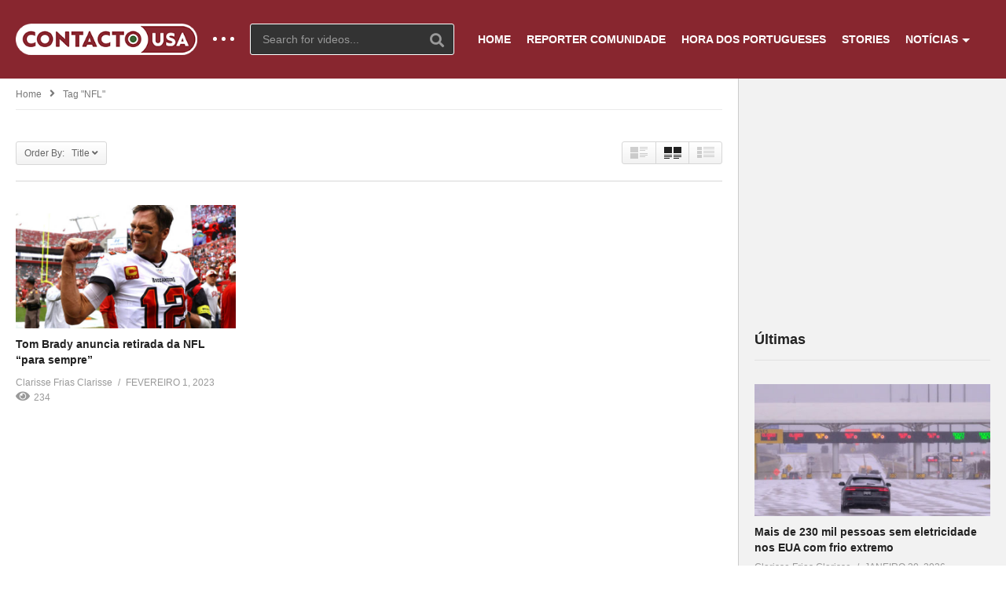

--- FILE ---
content_type: text/html; charset=UTF-8
request_url: https://contacto-usa.com/tag/nfl/?orderby=title
body_size: 17738
content:
<!DOCTYPE html>
<!--[if IE 7]>
<html class="ie ie7" dir="ltr" lang="pt-PT"
	prefix="og: https://ogp.me/ns#" >
<![endif]-->
<!--[if IE 8]>
<html class="ie ie8" dir="ltr" lang="pt-PT"
	prefix="og: https://ogp.me/ns#" >
<![endif]-->
<!--[if !(IE 7) | !(IE 8)  ]>-->
<html dir="ltr" lang="pt-PT"
	prefix="og: https://ogp.me/ns#" >
<!--<![endif]--><head>
<meta charset="UTF-8">
<meta name="viewport" content="width=device-width, initial-scale=1">
<link rel="profile" href="https://gmpg.org/xfn/11">
<link rel="pingback" href="https://contacto-usa.com/xmlrpc.php">
<meta name="description" content="As notícias que interessam aos Luso-Americanos"/><title>NFL - Contacto-USA</title>

		<!-- All in One SEO 4.4.3 - aioseo.com -->
		<meta name="robots" content="max-image-preview:large" />
		<link rel="canonical" href="https://contacto-usa.com/tag/nfl/" />
		<meta name="generator" content="All in One SEO (AIOSEO) 4.4.3" />
		<script type="application/ld+json" class="aioseo-schema">
			{"@context":"https:\/\/schema.org","@graph":[{"@type":"BreadcrumbList","@id":"https:\/\/contacto-usa.com\/tag\/nfl\/#breadcrumblist","itemListElement":[{"@type":"ListItem","@id":"https:\/\/contacto-usa.com\/#listItem","position":1,"item":{"@type":"WebPage","@id":"https:\/\/contacto-usa.com\/","name":"In\u00edcio","description":"Dos Estados Unidos para Portugal e de Portugal para o mundo. Toda a atualidade informativa que importa aos luso-americanos.","url":"https:\/\/contacto-usa.com\/"},"nextItem":"https:\/\/contacto-usa.com\/tag\/nfl\/#listItem"},{"@type":"ListItem","@id":"https:\/\/contacto-usa.com\/tag\/nfl\/#listItem","position":2,"item":{"@type":"WebPage","@id":"https:\/\/contacto-usa.com\/tag\/nfl\/","name":"NFL","url":"https:\/\/contacto-usa.com\/tag\/nfl\/"},"previousItem":"https:\/\/contacto-usa.com\/#listItem"}]},{"@type":"CollectionPage","@id":"https:\/\/contacto-usa.com\/tag\/nfl\/#collectionpage","url":"https:\/\/contacto-usa.com\/tag\/nfl\/","name":"NFL - Contacto-USA","inLanguage":"pt-PT","isPartOf":{"@id":"https:\/\/contacto-usa.com\/#website"},"breadcrumb":{"@id":"https:\/\/contacto-usa.com\/tag\/nfl\/#breadcrumblist"}},{"@type":"Organization","@id":"https:\/\/contacto-usa.com\/#organization","name":"Contacto-USA","url":"https:\/\/contacto-usa.com\/","logo":{"@type":"ImageObject","url":"https:\/\/contacto-usa.com\/wp-content\/uploads\/2018\/06\/logo-contacto-usa.png","@id":"https:\/\/contacto-usa.com\/#organizationLogo","width":440,"height":440},"image":{"@id":"https:\/\/contacto-usa.com\/#organizationLogo"},"sameAs":["https:\/\/www.facebook.com\/mycontactousa\/"]},{"@type":"WebSite","@id":"https:\/\/contacto-usa.com\/#website","url":"https:\/\/contacto-usa.com\/","name":"Contacto-USA","description":"As not\u00edcias que interessam aos Luso-Americanos","inLanguage":"pt-PT","publisher":{"@id":"https:\/\/contacto-usa.com\/#organization"}}]}
		</script>
		<!-- All in One SEO -->

<link rel='dns-prefetch' href='//fonts.googleapis.com' />
<link rel='dns-prefetch' href='//s.w.org' />
<link rel="alternate" type="application/rss+xml" title="Contacto-USA &raquo; Feed" href="https://contacto-usa.com/feed/" />
<link rel="alternate" type="application/rss+xml" title="Feed de etiquetas Contacto-USA &raquo; NFL" href="https://contacto-usa.com/tag/nfl/feed/" />
		<!-- This site uses the Google Analytics by MonsterInsights plugin v8.18 - Using Analytics tracking - https://www.monsterinsights.com/ -->
							<script src="//www.googletagmanager.com/gtag/js?id=G-03SJ4PT1CM"  data-cfasync="false" data-wpfc-render="false" type="text/javascript" async></script>
			<script data-cfasync="false" data-wpfc-render="false" type="text/javascript">
				var mi_version = '8.18';
				var mi_track_user = true;
				var mi_no_track_reason = '';
				
								var disableStrs = [
										'ga-disable-G-03SJ4PT1CM',
									];

				/* Function to detect opted out users */
				function __gtagTrackerIsOptedOut() {
					for (var index = 0; index < disableStrs.length; index++) {
						if (document.cookie.indexOf(disableStrs[index] + '=true') > -1) {
							return true;
						}
					}

					return false;
				}

				/* Disable tracking if the opt-out cookie exists. */
				if (__gtagTrackerIsOptedOut()) {
					for (var index = 0; index < disableStrs.length; index++) {
						window[disableStrs[index]] = true;
					}
				}

				/* Opt-out function */
				function __gtagTrackerOptout() {
					for (var index = 0; index < disableStrs.length; index++) {
						document.cookie = disableStrs[index] + '=true; expires=Thu, 31 Dec 2099 23:59:59 UTC; path=/';
						window[disableStrs[index]] = true;
					}
				}

				if ('undefined' === typeof gaOptout) {
					function gaOptout() {
						__gtagTrackerOptout();
					}
				}
								window.dataLayer = window.dataLayer || [];

				window.MonsterInsightsDualTracker = {
					helpers: {},
					trackers: {},
				};
				if (mi_track_user) {
					function __gtagDataLayer() {
						dataLayer.push(arguments);
					}

					function __gtagTracker(type, name, parameters) {
						if (!parameters) {
							parameters = {};
						}

						if (parameters.send_to) {
							__gtagDataLayer.apply(null, arguments);
							return;
						}

						if (type === 'event') {
														parameters.send_to = monsterinsights_frontend.v4_id;
							var hookName = name;
							if (typeof parameters['event_category'] !== 'undefined') {
								hookName = parameters['event_category'] + ':' + name;
							}

							if (typeof MonsterInsightsDualTracker.trackers[hookName] !== 'undefined') {
								MonsterInsightsDualTracker.trackers[hookName](parameters);
							} else {
								__gtagDataLayer('event', name, parameters);
							}
							
						} else {
							__gtagDataLayer.apply(null, arguments);
						}
					}

					__gtagTracker('js', new Date());
					__gtagTracker('set', {
						'developer_id.dZGIzZG': true,
											});
										__gtagTracker('config', 'G-03SJ4PT1CM', {"forceSSL":"true"} );
															window.gtag = __gtagTracker;										(function () {
						/* https://developers.google.com/analytics/devguides/collection/analyticsjs/ */
						/* ga and __gaTracker compatibility shim. */
						var noopfn = function () {
							return null;
						};
						var newtracker = function () {
							return new Tracker();
						};
						var Tracker = function () {
							return null;
						};
						var p = Tracker.prototype;
						p.get = noopfn;
						p.set = noopfn;
						p.send = function () {
							var args = Array.prototype.slice.call(arguments);
							args.unshift('send');
							__gaTracker.apply(null, args);
						};
						var __gaTracker = function () {
							var len = arguments.length;
							if (len === 0) {
								return;
							}
							var f = arguments[len - 1];
							if (typeof f !== 'object' || f === null || typeof f.hitCallback !== 'function') {
								if ('send' === arguments[0]) {
									var hitConverted, hitObject = false, action;
									if ('event' === arguments[1]) {
										if ('undefined' !== typeof arguments[3]) {
											hitObject = {
												'eventAction': arguments[3],
												'eventCategory': arguments[2],
												'eventLabel': arguments[4],
												'value': arguments[5] ? arguments[5] : 1,
											}
										}
									}
									if ('pageview' === arguments[1]) {
										if ('undefined' !== typeof arguments[2]) {
											hitObject = {
												'eventAction': 'page_view',
												'page_path': arguments[2],
											}
										}
									}
									if (typeof arguments[2] === 'object') {
										hitObject = arguments[2];
									}
									if (typeof arguments[5] === 'object') {
										Object.assign(hitObject, arguments[5]);
									}
									if ('undefined' !== typeof arguments[1].hitType) {
										hitObject = arguments[1];
										if ('pageview' === hitObject.hitType) {
											hitObject.eventAction = 'page_view';
										}
									}
									if (hitObject) {
										action = 'timing' === arguments[1].hitType ? 'timing_complete' : hitObject.eventAction;
										hitConverted = mapArgs(hitObject);
										__gtagTracker('event', action, hitConverted);
									}
								}
								return;
							}

							function mapArgs(args) {
								var arg, hit = {};
								var gaMap = {
									'eventCategory': 'event_category',
									'eventAction': 'event_action',
									'eventLabel': 'event_label',
									'eventValue': 'event_value',
									'nonInteraction': 'non_interaction',
									'timingCategory': 'event_category',
									'timingVar': 'name',
									'timingValue': 'value',
									'timingLabel': 'event_label',
									'page': 'page_path',
									'location': 'page_location',
									'title': 'page_title',
								};
								for (arg in args) {
																		if (!(!args.hasOwnProperty(arg) || !gaMap.hasOwnProperty(arg))) {
										hit[gaMap[arg]] = args[arg];
									} else {
										hit[arg] = args[arg];
									}
								}
								return hit;
							}

							try {
								f.hitCallback();
							} catch (ex) {
							}
						};
						__gaTracker.create = newtracker;
						__gaTracker.getByName = newtracker;
						__gaTracker.getAll = function () {
							return [];
						};
						__gaTracker.remove = noopfn;
						__gaTracker.loaded = true;
						window['__gaTracker'] = __gaTracker;
					})();
									} else {
										console.log("");
					(function () {
						function __gtagTracker() {
							return null;
						}

						window['__gtagTracker'] = __gtagTracker;
						window['gtag'] = __gtagTracker;
					})();
									}
			</script>
				<!-- / Google Analytics by MonsterInsights -->
				<script type="text/javascript">
			window._wpemojiSettings = {"baseUrl":"https:\/\/s.w.org\/images\/core\/emoji\/13.0.1\/72x72\/","ext":".png","svgUrl":"https:\/\/s.w.org\/images\/core\/emoji\/13.0.1\/svg\/","svgExt":".svg","source":{"concatemoji":"https:\/\/contacto-usa.com\/wp-includes\/js\/wp-emoji-release.min.js"}};
			!function(e,a,t){var n,r,o,i=a.createElement("canvas"),p=i.getContext&&i.getContext("2d");function s(e,t){var a=String.fromCharCode;p.clearRect(0,0,i.width,i.height),p.fillText(a.apply(this,e),0,0);e=i.toDataURL();return p.clearRect(0,0,i.width,i.height),p.fillText(a.apply(this,t),0,0),e===i.toDataURL()}function c(e){var t=a.createElement("script");t.src=e,t.defer=t.type="text/javascript",a.getElementsByTagName("head")[0].appendChild(t)}for(o=Array("flag","emoji"),t.supports={everything:!0,everythingExceptFlag:!0},r=0;r<o.length;r++)t.supports[o[r]]=function(e){if(!p||!p.fillText)return!1;switch(p.textBaseline="top",p.font="600 32px Arial",e){case"flag":return s([127987,65039,8205,9895,65039],[127987,65039,8203,9895,65039])?!1:!s([55356,56826,55356,56819],[55356,56826,8203,55356,56819])&&!s([55356,57332,56128,56423,56128,56418,56128,56421,56128,56430,56128,56423,56128,56447],[55356,57332,8203,56128,56423,8203,56128,56418,8203,56128,56421,8203,56128,56430,8203,56128,56423,8203,56128,56447]);case"emoji":return!s([55357,56424,8205,55356,57212],[55357,56424,8203,55356,57212])}return!1}(o[r]),t.supports.everything=t.supports.everything&&t.supports[o[r]],"flag"!==o[r]&&(t.supports.everythingExceptFlag=t.supports.everythingExceptFlag&&t.supports[o[r]]);t.supports.everythingExceptFlag=t.supports.everythingExceptFlag&&!t.supports.flag,t.DOMReady=!1,t.readyCallback=function(){t.DOMReady=!0},t.supports.everything||(n=function(){t.readyCallback()},a.addEventListener?(a.addEventListener("DOMContentLoaded",n,!1),e.addEventListener("load",n,!1)):(e.attachEvent("onload",n),a.attachEvent("onreadystatechange",function(){"complete"===a.readyState&&t.readyCallback()})),(n=t.source||{}).concatemoji?c(n.concatemoji):n.wpemoji&&n.twemoji&&(c(n.twemoji),c(n.wpemoji)))}(window,document,window._wpemojiSettings);
		</script>
		<style type="text/css">
img.wp-smiley,
img.emoji {
	display: inline !important;
	border: none !important;
	box-shadow: none !important;
	height: 1em !important;
	width: 1em !important;
	margin: 0 .07em !important;
	vertical-align: -0.1em !important;
	background: none !important;
	padding: 0 !important;
}
</style>
	<link rel='stylesheet' id='wti_like_post_style-css'  href='https://contacto-usa.com/wp-content/plugins/wti-like-post/css/wti_like_post.css' type='text/css' media='all' />
<link rel='stylesheet' id='wp-block-library-css'  href='https://contacto-usa.com/wp-includes/css/dist/block-library/style.min.css' type='text/css' media='all' />
<link rel='stylesheet' id='video-ads-management-css'  href='https://contacto-usa.com/wp-content/plugins/cactus-ads/css/video-ads-management.css' type='text/css' media='all' />
<link rel='stylesheet' id='truemag-rating-css'  href='https://contacto-usa.com/wp-content/plugins/cactus-rating/css/style.css' type='text/css' media='all' />
<link rel='stylesheet' id='animate-css'  href='https://contacto-usa.com/wp-content/plugins/cactus-rating/css/animate.min.css' type='text/css' media='all' />
<link rel='stylesheet' id='contact-form-7-css'  href='https://contacto-usa.com/wp-content/plugins/contact-form-7/includes/css/styles.css' type='text/css' media='all' />
<link rel='stylesheet' id='easy-tab-css'  href='https://contacto-usa.com/wp-content/plugins/easy-tab/tab.css' type='text/css' media='all' />
<link rel='stylesheet' id='wpb-google-fonts-css'  href='//fonts.googleapis.com/css?family=Open+Sans' type='text/css' media='all' />
<link rel='stylesheet' id='weather-atlas-css'  href='https://contacto-usa.com/wp-content/plugins/weather-atlas/public/css/weather-atlas-public.min.css' type='text/css' media='all' />
<link rel='stylesheet' id='weather-icons-css'  href='https://contacto-usa.com/wp-content/plugins/weather-atlas/public/font/weather-icons/weather-icons.min.css' type='text/css' media='all' />
<link rel='stylesheet' id='ppress-frontend-css'  href='https://contacto-usa.com/wp-content/plugins/wp-user-avatar/assets/css/frontend.min.css' type='text/css' media='all' />
<link rel='stylesheet' id='ppress-flatpickr-css'  href='https://contacto-usa.com/wp-content/plugins/wp-user-avatar/assets/flatpickr/flatpickr.min.css' type='text/css' media='all' />
<link rel='stylesheet' id='ppress-select2-css'  href='https://contacto-usa.com/wp-content/plugins/wp-user-avatar/assets/select2/select2.min.css' type='text/css' media='all' />
<link rel='stylesheet' id='mc4wp-form-themes-css'  href='https://contacto-usa.com/wp-content/plugins/mailchimp-for-wp/assets/css/form-themes.css' type='text/css' media='all' />
<link rel='stylesheet' id='mashmenu-css-css'  href='https://contacto-usa.com/wp-content/themes/videopro/inc/megamenu/css/mashmenu.css' type='text/css' media='all' />
<link rel='stylesheet' id='font-awesome-2-css'  href='https://contacto-usa.com/wp-content/themes/videopro/css/font-awesome/css/font-awesome.min.css' type='text/css' media='all' />
<link rel='stylesheet' id='slick-css'  href='https://contacto-usa.com/wp-content/themes/videopro/css/slick.css' type='text/css' media='all' />
<link rel='stylesheet' id='malihu-scroll-css'  href='https://contacto-usa.com/wp-content/themes/videopro/css/jquery.mCustomScrollbar.min.css' type='text/css' media='all' />
<link rel='stylesheet' id='videopro-style-css'  href='https://contacto-usa.com/wp-content/themes/videopro/style.css' type='text/css' media='all' />
<link rel='stylesheet' id='videopro-membership-css'  href='https://contacto-usa.com/wp-content/themes/videopro/css/membership.css' type='text/css' media='all' />
<link rel='stylesheet' id='cactus-video-css-css'  href='https://contacto-usa.com/wp-content/plugins/cactus-video/css/main.css' type='text/css' media='all' />
<link rel='stylesheet' id='videopro-lightbox-style-css'  href='https://contacto-usa.com/wp-content/plugins/cactus-video/js/lightbox/lightbox.css' type='text/css' media='all' />
<link rel='stylesheet' id='ct-priority-nav-css'  href='https://contacto-usa.com/wp-content/plugins/videopro-shortcodes/shortcodes/js/priority-nav/priority-nav-core.css' type='text/css' media='all' />
<link rel='stylesheet' id='ct_shortcode_style-css'  href='https://contacto-usa.com/wp-content/plugins/videopro-shortcodes/shortcodes/css/shortcode.css' type='text/css' media='all' />
<style id='ct_shortcode_style-inline-css' type='text/css'>
@media only screen and (-webkit-min-device-pixel-ratio: 2),(min-resolution: 192dpi) {
					/* Retina Logo */
					.primary-header .cactus-logo.navigation-font a{background:url(https://contacto-usa.com/wp-content/uploads/2018/06/web-retina.png) no-repeat center; background-size:contain;}
					.primary-header .cactus-logo.navigation-font a img{ opacity:0; visibility:hidden}
				}img.gform_ajax_spinner{background:url(https://contacto-usa.com/wp-content/themes/videopro/images/ajax-loader.gif);}.bg-m-color-1, .btn-default.bt-style-1:visited:not(:hover), button.bt-style-1:visited:not(:hover), input[type=button].bt-style-1:visited:not(:hover), input[type=submit].bt-style-1:visited:not(:hover), .btn-default.subscribe, .cactus-nav-style-3 .cactus-only-main-menu .cactus-main-menu > ul > li:hover > a:after, .cactus-nav-style-5 .cactus-open-left-sidebar.right-logo.cactus-main-menu > ul > li > a.active > span, .ct-sub-w-title, .slider-toolbar-carousel .cactus-listing-config.style-2 .cactus-post-item.active .entry-content:before, .cactus-post-format-playlist .cactus-post-item.active:after, .channel-menu .channel-menu-item.active a:after, .easy-tab .tabs > li.active > a:after, .body-content .vc_tta.vc_general .vc_tta-tab.vc_active:after, .submitModal .textwidget .wpcf7 input[type="submit"]:not(:hover), .comming-soon-wrapper .wpcf7-form input[type="submit"]:not(:hover), #body-wrap .comming-soon-wrapper .gform_wrapper .gform_footer input.button:not(:hover), #body-wrap .comming-soon-wrapper .gform_wrapper .gform_footer input[type=submit]:not(:hover), .ct-shortcode-sliderv3.sliderv10 .slick-dots > li > button:hover, .ct-shortcode-sliderv3.sliderv10 .slick-dots > li.slick-active > button, .tab-control a.active:after, .ct-shortcode-sliderv3.sliderv8 .cactus-post-item.active:after, .btn-default.bt-style-1:not(:hover), button.bt-style-1:not(:hover), input[type=button].bt-style-1:not(:hover), input[type=submit].bt-style-1:not(:hover), .btn-default.bt-style-1:visited:not(:hover), button.bt-style-1:visited:not(:hover), input[type=button].bt-style-1:visited:not(:hover), input[type=submit].bt-style-1:visited:not(:hover),.cactus-nav-style-3 .cactus-only-main-menu .cactus-main-menu > ul > li.current-menu-ancestor > a:after, .cactus-nav-style-3 .cactus-only-main-menu .cactus-main-menu > ul > li.current-menu-item > a:after, .cactus-nav-style-3 .cactus-only-main-menu .cactus-main-menu > ul > li:hover > a:after,.item-review:before,.star-rating-block:before, .cactus-header-search-form .widget-asf .searchtext .suggestion ul li.active a,.cactus-header-search-form .widget-asf .searchtext .suggestion ul li a:hover, .btn-watch-later.added, #video_thumbnail_image .ct-icon-video.animated{background-color:#7c2029;}.m-color-1, body .wpcf7-response-output.wpcf7-mail-sent-ok, #body-wrap .gform_wrapper .validation_message,.item-review .box-text .score,.star-rating-block .rating-summary-block .rating-stars, .tml-profile-page .menu-items a.active {color:#7c2029;} .border-m-color-1, .cactus-main-menu > ul > li > ul li:first-child, .slider-toolbar-carousel .cactus-listing-config.style-2 .cactus-post-item.active .entry-content .picture-content > a:before {border-color:#7c2029}.svg-loading svg path, .svg-loading svg rect {fill:#7c2029;}.cactus-submit-video a{background-color:#D9251D !important;color:#FFFFFF !important;}.cactus-submit-video a:hover{background-color:#999999 !important;color:#FFFFFF !important;}.cactus-post-item > .entry-content .excerpt.sub-lineheight {
text-overflow: ellipsis;
display: -webkit-box;
-webkit-line-clamp: 3;
-webkit-box-orient: vertical;
overflow: hidden;
line-height:1.5em;
max-height: calc(0*1.5em); /* number of lines to show */
display:-moz-box;
-moz-line-clamp: 0; /* number of lines to show */
box-orient: vertical
}


.dark-bg-color-1 {
    background-color: #88262f;
}


.cactus-header-search-form form input:not([type="submit"]) {
    margin: 0;
    padding-right: 45px;
    background-color: rgba(51,51,51,1.0);
    border: 1px solid rgba(255,255,255,1);
}

.cactus-carousel-style-bottom {
    position: relative;
    z-index: 3;
    padding: 30px 22px 30px 21px;
    background-color: #88262f;
}
</style>
<script type='text/javascript' src='https://contacto-usa.com/wp-includes/js/jquery/jquery.min.js' id='jquery-core-js'></script>
<script type='text/javascript' src='https://contacto-usa.com/wp-includes/js/jquery/jquery-migrate.min.js' id='jquery-migrate-js'></script>
<script type='text/javascript' id='wti_like_post_script-js-extra'>
/* <![CDATA[ */
var wtilp = {"ajax_url":"https:\/\/contacto-usa.com\/wp-admin\/admin-ajax.php"};
/* ]]> */
</script>
<script type='text/javascript' src='https://contacto-usa.com/wp-content/plugins/wti-like-post/js/wti_like_post.js' id='wti_like_post_script-js'></script>
<script type='text/javascript' src='https://contacto-usa.com/wp-content/plugins/google-analytics-for-wordpress/assets/js/frontend-gtag.min.js' id='monsterinsights-frontend-script-js'></script>
<script data-cfasync="false" data-wpfc-render="false" type="text/javascript" id='monsterinsights-frontend-script-js-extra'>/* <![CDATA[ */
var monsterinsights_frontend = {"js_events_tracking":"true","download_extensions":"doc,pdf,ppt,zip,xls,docx,pptx,xlsx","inbound_paths":"[]","home_url":"https:\/\/contacto-usa.com","hash_tracking":"false","v4_id":"G-03SJ4PT1CM"};/* ]]> */
</script>
<script type='text/javascript' id='advance-search-js-extra'>
/* <![CDATA[ */
var asf = {"ajaxurl":"https:\/\/contacto-usa.com\/wp-admin\/admin-ajax.php"};
/* ]]> */
</script>
<script type='text/javascript' src='https://contacto-usa.com/wp-content/plugins/advance-search-form/searchform.js' id='advance-search-js'></script>
<script type='text/javascript' src='https://contacto-usa.com/wp-content/plugins/advance-search-form/jquery.mousewheel.js' id='mousewheel-js'></script>
<script type='text/javascript' src='https://contacto-usa.com/wp-content/plugins/easy-tab/tab.js' id='easy-tab-js'></script>
<script type='text/javascript' src='https://contacto-usa.com/wp-content/plugins/weather-atlas/public/js/weather-atlas-public.min.js' id='weather-atlas-js'></script>
<script type='text/javascript' src='https://contacto-usa.com/wp-content/plugins/weather-atlas/public/js/jquery-cookie.min.js' id='jquery-cookie-js'></script>
<script type='text/javascript' src='https://contacto-usa.com/wp-content/plugins/wp-user-avatar/assets/flatpickr/flatpickr.min.js' id='ppress-flatpickr-js'></script>
<script type='text/javascript' src='https://contacto-usa.com/wp-content/plugins/wp-user-avatar/assets/select2/select2.min.js' id='ppress-select2-js'></script>
<script type='text/javascript' id='videopro-ajax-request-js-extra'>
/* <![CDATA[ */
var cactus = {"ajaxurl":"https:\/\/contacto-usa.com\/wp-admin\/admin-ajax.php","video_pro_main_color":"#7c2029","query_vars":{"orderby":"title","tag":"nfl","error":"","m":"","p":0,"post_parent":"","subpost":"","subpost_id":"","attachment":"","attachment_id":0,"name":"","pagename":"","page_id":0,"second":"","minute":"","hour":"","day":0,"monthnum":0,"year":0,"w":0,"category_name":"","cat":"","tag_id":3443,"author":"","author_name":"","feed":"","tb":"","paged":0,"meta_key":"","meta_value":"","preview":"","s":"","sentence":"","title":"","fields":"","menu_order":"","embed":"","category__in":[],"category__not_in":[],"category__and":[],"post__in":[],"post__not_in":[],"post_name__in":[],"tag__in":[],"tag__not_in":[],"tag__and":[],"tag_slug__in":["nfl"],"tag_slug__and":[],"post_parent__in":[],"post_parent__not_in":[],"author__in":[],"author__not_in":[],"order":"ASC","ignore_sticky_posts":false,"suppress_filters":false,"cache_results":true,"update_post_term_cache":true,"lazy_load_term_meta":true,"update_post_meta_cache":true,"post_type":"","posts_per_page":10,"nopaging":false,"comments_per_page":"50","no_found_rows":false},"current_url":"https:\/\/contacto-usa.com\/tag\/nfl"};
/* ]]> */
</script>
<script type='text/javascript' src='https://contacto-usa.com/wp-content/themes/videopro/js/ajax.js' id='videopro-ajax-request-js'></script>
<link rel="https://api.w.org/" href="https://contacto-usa.com/wp-json/" /><link rel="alternate" type="application/json" href="https://contacto-usa.com/wp-json/wp/v2/tags/3443" /><link rel="EditURI" type="application/rsd+xml" title="RSD" href="https://contacto-usa.com/xmlrpc.php?rsd" />
<link rel="wlwmanifest" type="application/wlwmanifest+xml" href="https://contacto-usa.com/wp-includes/wlwmanifest.xml" /> 
<meta name="generator" content="WordPress 5.6.16" />
<div id="fb-root"></div>
<script>(function(d, s, id) {
  var js, fjs = d.getElementsByTagName(s)[0];
  if (d.getElementById(id)) return;
  js = d.createElement(s); js.id = id;
  js.src = 'https://connect.facebook.net/en_US/sdk.js#xfbml=1&version=v3.1';
  fjs.parentNode.insertBefore(js, fjs);
}(document, 'script', 'facebook-jssdk'));</script><style type="text/css">0</style><style type="text/css">.recentcomments a{display:inline !important;padding:0 !important;margin:0 !important;}</style><meta name="generator" content="Powered by WPBakery Page Builder - drag and drop page builder for WordPress."/>
<link rel="icon" href="https://contacto-usa.com/wp-content/uploads/2018/09/cropped-34669871_2211603022213742_8819501023467929600_n-32x32.png" sizes="32x32" />
<link rel="icon" href="https://contacto-usa.com/wp-content/uploads/2018/09/cropped-34669871_2211603022213742_8819501023467929600_n-192x192.png" sizes="192x192" />
<link rel="apple-touch-icon" href="https://contacto-usa.com/wp-content/uploads/2018/09/cropped-34669871_2211603022213742_8819501023467929600_n-180x180.png" />
<meta name="msapplication-TileImage" content="https://contacto-usa.com/wp-content/uploads/2018/09/cropped-34669871_2211603022213742_8819501023467929600_n-270x270.png" />
<noscript><style> .wpb_animate_when_almost_visible { opacity: 1; }</style></noscript><style id="wpforms-css-vars-root">
				:root {
					--wpforms-field-border-radius: 3px;
--wpforms-field-background-color: #ffffff;
--wpforms-field-border-color: rgba( 0, 0, 0, 0.25 );
--wpforms-field-text-color: rgba( 0, 0, 0, 0.7 );
--wpforms-label-color: rgba( 0, 0, 0, 0.85 );
--wpforms-label-sublabel-color: rgba( 0, 0, 0, 0.55 );
--wpforms-label-error-color: #d63637;
--wpforms-button-border-radius: 3px;
--wpforms-button-background-color: #066aab;
--wpforms-button-text-color: #ffffff;
--wpforms-field-size-input-height: 43px;
--wpforms-field-size-input-spacing: 15px;
--wpforms-field-size-font-size: 16px;
--wpforms-field-size-line-height: 19px;
--wpforms-field-size-padding-h: 14px;
--wpforms-field-size-checkbox-size: 16px;
--wpforms-field-size-sublabel-spacing: 5px;
--wpforms-field-size-icon-size: 1;
--wpforms-label-size-font-size: 16px;
--wpforms-label-size-line-height: 19px;
--wpforms-label-size-sublabel-font-size: 14px;
--wpforms-label-size-sublabel-line-height: 17px;
--wpforms-button-size-font-size: 17px;
--wpforms-button-size-height: 41px;
--wpforms-button-size-padding-h: 15px;
--wpforms-button-size-margin-top: 10px;

				}
			</style></head>
<body class="archive tag tag-nfl tag-3443 auto-play group-blog enable-sticky-menu  behavior-down layout-fullwidth wpb-js-composer js-comp-ver-6.5.0 vc_responsive">	
<a name="top" style="height:0; position:absolute; top:0;" id="top"></a>
<div id="body-wrap"  class=" ">
    <div id="wrap">
    	        <header id="header-navigation">
    	<!--Navigation style-->
<div class="cactus-nav-control ">
    
		     <div class="cactus-nav-main dark-div  dark-bg-color-1" >
        
        <div class="cactus-container padding-30px ">
            
            <div class="cactus-row magin-30px">
                
                <!--nav left-->
                <div class="cactus-nav-left">
                    <!--logo-->
                    <div class="cactus-logo navigation-font">
                    	                        <a href="https://contacto-usa.com/">
                        	<img src="https://contacto-usa.com/wp-content/uploads/2018/06/web-regular.png" alt="Contacto-USA" title="Contacto-USA" class="cactus-img-logo">
                            
                                                        <img src="https://contacto-usa.com/wp-content/uploads/2018/06/web-sticky.png" alt="Contacto-USA" title="Contacto-USA" class="cactus-img-logo cactus-img-sticky">
                                                    </a>
                    </div><!--logo-->
                    
                    <div class="cactus-main-menu cactus-open-left-sidebar right-logo navigation-font">
                        <ul>
                          <li><a href="javascript:;"><span></span><span></span><span></span></a></li>
                        </ul>
                    </div>
                                        <!--header search-->
                    <div class="cactus-header-search-form search-box-expandable">
                    								<div class="cactus-main-menu cactus-open-search-mobile navigation-font">
								<ul>
								  <li><a href="javascript:;"><i class="fas fa-search"></i></a></li>
								</ul>
							</div>
							<form action="https://contacto-usa.com/" method="get">								
								<input type="text" placeholder="Search for videos..." name="s" value="">
                                <i class="fas fa-search" aria-hidden="true"></i>
								<input type="submit" value="SEARCH"  id="searchsubmit" class="padding-small">                                
							</form>
                                            </div><!--header search-->
                    					                </div> <!--nav left-->
                
                <!--nav right-->
                <div class="cactus-nav-right">
                    <div class="cactus-main-menu cactus-open-menu-mobile navigation-font">
                        <ul>
                          <li><a href="javascript:;"><i class="fas fa-bars"></i>MENU</a></li>
                        </ul>
                    </div>
                    
						
                </div><!--nav right-->
                                    <!--nav left-->
                    <div class="cactus-nav-left cactus-only-main-menu">
                         <!--main menu / megamenu / Basic dropdown-->                                  
                        <div class="cactus-main-menu navigation-font">
                        	                            <ul class="nav navbar-nav">
                                <li id="mega-menu-item-139" class=" menu-item menu-item-type-post_type menu-item-object-page menu-item-home level0 main-menu-item list-style"><a href="https://contacto-usa.com/">HOME</a></li><li id="mega-menu-item-215" class=" menu-item menu-item-type-taxonomy menu-item-object-category level0 main-menu-item list-style"><a href="https://contacto-usa.com/category/reporter-comunidade/">REPORTER COMUNIDADE</a></li><li id="mega-menu-item-216" class=" menu-item menu-item-type-taxonomy menu-item-object-category level0 main-menu-item list-style"><a href="https://contacto-usa.com/category/hora-dos-portugueses/">HORA DOS PORTUGUESES</a></li><li id="mega-menu-item-35307" class=" menu-item menu-item-type-taxonomy menu-item-object-category level0 main-menu-item list-style"><a href="https://contacto-usa.com/category/stories-eua-contacto-nj/">STORIES</a></li><li id="mega-menu-item-35075" class=" menu-item menu-item-type-taxonomy menu-item-object-category menu-item-has-children parent level0 has-sub dropdown main-menu-item list-style"><a href="https://contacto-usa.com/category/s14-noticias/">NOTÍCIAS</a>
<ul class="sub-menu dropdown-menu sub-menu-list level0">
<li class="menu-item level2  menu-item menu-item-type-taxonomy menu-item-object-category level1"><a href="https://contacto-usa.com/category/s14-noticias/eua-s14-noticias/">EUA</a></li><li class="menu-item level2  menu-item menu-item-type-taxonomy menu-item-object-category level1"><a href="https://contacto-usa.com/category/s14-noticias/internacional-s14-noticias/">Internacional</a></li><li class="menu-item level2  menu-item menu-item-type-taxonomy menu-item-object-category level1"><a href="https://contacto-usa.com/category/s14-noticias/desporto/">Desporto</a></li><li class="menu-item level2  menu-item menu-item-type-taxonomy menu-item-object-category level1"><a href="https://contacto-usa.com/category/s14-noticias/portugal-s14-noticias/">Portugal</a></li><li class="menu-item level2  menu-item menu-item-type-taxonomy menu-item-object-category level1"><a href="https://contacto-usa.com/category/s14-noticias/comunidades/">Comunidades</a></li><li class="menu-item level2  menu-item menu-item-type-taxonomy menu-item-object-category level1"><a href="https://contacto-usa.com/category/s14-noticias/economia/">Economia</a></li><li class="menu-item level2  menu-item menu-item-type-taxonomy menu-item-object-category level1"><a href="https://contacto-usa.com/category/s14-noticias/cultura/">Cultura</a></li></ul></li>                           </ul>
                                                   </div><!--main menu-->
                    </div><!--nav left-->                                
                            </div>
            
        </div>
        
    </div>
    
</div>
<!--Navigation style-->
        </header>
        
        <div id="cactus-body-container">
    <div class="cactus-sidebar-control sb-ct-medium sb-ct-small"> <!--sb-ct-medium, sb-ct-small-->
    
        <div class="cactus-container ">                        	
            <div class="cactus-row">
            	                <!--Sidebar-->
<div class="cactus-sidebar ct-small">
		        <div class="cactus-sidebar-content">
		<aside id="custom_html-3" class="widget_text    widget widget_custom_html"><style>#custom_html-3 .ct-sub-w-title{color:#FFFFFF !important; background:#FF0000 !important}</style><div class="widget_text widget-inner"><div class="textwidget custom-html-widget"><script async src="//pagead2.googlesyndication.com/pagead/js/adsbygoogle.js"></script>
<!-- Contacto-USA 160x600 1 -->
<ins class="adsbygoogle"
     style="display:inline-block;width:160px;height:600px"
     data-ad-client="ca-pub-4719798822162286"
     data-ad-slot="6161407226"></ins>
<script>
(adsbygoogle = window.adsbygoogle || []).push({});
</script></div></div></aside><aside id="videopro_social_accounts-3" class="   widget videopro-social-accounts"><style>#videopro_social_accounts-3 .ct-sub-w-title{color:#FFFFFF !important; background:#FF0000 !important}</style><div class="widget-inner"><h2 class="widget-title h4">Redes Sociais</h2>		<ul class='nav navbar-nav navbar-right social-listing list-inline social-accounts'>
						<li class="facebook"><a target='_blank' href="https://www.facebook.com/mycontactousa/?ref=br_rs" title='Facebook'><i class="fab fa-facebook"></i></a></li>
										<li class="youtube"><a target='_blank' href="https://www.youtube.com/user/EUAContactoNJ" title='YouTube'><i class="fab fa-youtube"></i></a></li>
										<li class="twitter"><a target='_blank' href="https://twitter.com/mycontactousa" title='Twitter'><i class="fab fa-twitter"></i></a></li>
																														        		</ul>
		</div></aside><aside id="custom_html-4" class="widget_text    widget widget_custom_html"><style>#custom_html-4 .ct-sub-w-title{color:#FFFFFF !important; background:#FF0000 !important}</style><div class="widget_text widget-inner"><div class="textwidget custom-html-widget"><script async src="//pagead2.googlesyndication.com/pagead/js/adsbygoogle.js"></script>
<!-- Contacto-USA 160x600 2 -->
<ins class="adsbygoogle"
     style="display:inline-block;width:160px;height:600px"
     data-ad-client="ca-pub-4719798822162286"
     data-ad-slot="8512238393"></ins>
<script>
(adsbygoogle = window.adsbygoogle || []).push({});
</script></div></div></aside>  
    </div>  
</div>
<!--Sidebar-->                <div class="main-content-col">
                    <div class="main-content-col-body">
						<div class="archive-header">
							<div class="cactus-breadcrumb  navigation-font font-size-1 "><div class="breadcrumb-wrap"><a href="https://contacto-usa.com/" rel="v:url" property="v:title">Home</a><i class="fas fa-angle-right" aria-hidden="true"></i><span class="current">Tag "NFL"</span></div></div><!-- .breadcrumbs -->							<div class="category-tools">
																									<div class="view-sortby metadata-font font-size-1 ct-gradient">
										Order By: &nbsp; Title<i class="fas fa-angle-down"></i>
										<ul>
												<li><a href="https://contacto-usa.com/tag/nfl?orderby=date&#038;tag=nfl" title="">Published date</a></li>
																							<li><a href="https://contacto-usa.com/tag/nfl?orderby=view&#038;tag=nfl" title="">Views</a></li>
																							<li><a href="https://contacto-usa.com/tag/nfl?orderby=like&#038;tag=nfl" title="">Like</a></li>
																							<li><a href="https://contacto-usa.com/tag/nfl?orderby=comments&#038;tag=nfl" title="">Comments</a></li>
																								<li><a href="https://contacto-usa.com/tag/nfl?orderby=ratings&#038;tag=nfl" title="">Ratings</a></li>
																								<li><a href="https://contacto-usa.com/tag/nfl?orderby=title&#038;tag=nfl" title="">Title</a></li>
										</ul>
									</div>
									    <div class="view-mode">
        <div class="view-mode-switch ct-gradient">
            <div data-style="" class="view-mode-style-1 "><img src="https://contacto-usa.com/wp-content/themes/videopro/images/2X-layout1.png" alt=""></div>
            <div data-style="style-2" class="view-mode-style-2 active"><img src="https://contacto-usa.com/wp-content/themes/videopro/images/2X-layout2.png" alt=""></div>
            <div data-style="style-3" class="view-mode-style-3 "><img src="https://contacto-usa.com/wp-content/themes/videopro/images/2X-layout3.png" alt=""></div>
        </div>
    </div>
    																							</div>
													</div><!-- /.archive-header -->
                        <div class="cactus-listing-wrap switch-view-enable">
                            <div class="cactus-listing-config style-2"> <!--addClass: style-1 + (style-2 -> style-n)-->
                                <div class="cactus-sub-wrap">
                                
                                    										                                        <!--item listing-->                                                
                                            <article class="cactus-post-item hentry">
    <div class="entry-content">                                        
                <!--picture (remove)-->
        <div class="picture">
					<div class="picture-content">
			<a href="https://contacto-usa.com/tom-brady-anuncia-retirada-da-nfl-para-sempre/" target="_self" title="Tom Brady anuncia retirada da NFL “para sempre”">
				<img width="636" height="358"  data-src="https://contacto-usa.com/wp-content/uploads/2023/02/31.01-tom-brady-636x358.jpg" data-srcset="https://contacto-usa.com/wp-content/uploads/2023/02/31.01-tom-brady-636x358.jpg 636w, https://contacto-usa.com/wp-content/uploads/2023/02/31.01-tom-brady-205x115.jpg 205w, https://contacto-usa.com/wp-content/uploads/2023/02/31.01-tom-brady-277x156.jpg 277w, https://contacto-usa.com/wp-content/uploads/2023/02/31.01-tom-brady-320x180.jpg 320w, https://contacto-usa.com/wp-content/uploads/2023/02/31.01-tom-brady-407x229.jpg 407w, https://contacto-usa.com/wp-content/uploads/2023/02/31.01-tom-brady-565x318.jpg 565w" data-sizes="(max-width: 636px) 100vw, 636px" class="lazyload effect-fade" src="https://contacto-usa.com/wp-content/themes/videopro/images/dflazy.jpg" style="padding-top:56.289308176101%;" alt="31.01 tom brady"/><div class="ct-post-icon ct-icon-"></div>                                                               
			</a>
			
			                                                       
		</div>    
		        </div><!--picture-->
                <div class="content">
                        <!--Title (no title remove)-->
            <h3 class="cactus-post-title entry-title h4"> 
                <a href="https://contacto-usa.com/tom-brady-anuncia-retirada-da-nfl-para-sempre/" target="_self" title="Tom Brady anuncia retirada da NFL “para sempre”">Tom Brady anuncia retirada da NFL “para sempre”</a> 
            </h3><!--Title-->
        	            <!--excerpt (remove)-->
            <div class="excerpt sub-lineheight">
                Tom Brady, um dos melhores jogadores de sempre da Liga Norte-Americana de futebol americano (NFL), anunciou hoje o final da carreira “para sempre”, depois de 23 anos ao mais alto nível, em que conquistou sete vezes o ‘Super Bowl’. “Bom dia a todos. Vou direto ao assunto, vou retirar-me para sempre”, disse o ‘quarterback’ num [&hellip;] 
            </div><!--excerpt-->   
                        <div class="posted-on metadata-font">
            	                <a href="https://contacto-usa.com/uploader/clarisse/" class="vcard author cactus-info font-size-1"><span class="fn">Clarisse Frias Clarisse</span></a>
                                                <div class="date-time cactus-info font-size-1"><a href="https://contacto-usa.com/tom-brady-anuncia-retirada-da-nfl-para-sempre/" target="_self" class="cactus-info" rel="bookmark"><time datetime="2023-02-01T19:37:45+00:00" class="entry-date updated">Fevereiro 1, 2023</time></a></div>
                            </div> 
                        <div class="posted-on metadata-font">   
				                <div class="view cactus-info font-size-1"><span>234</span></div>
								
				            </div>
                                </div>
        
    </div>
    
</article><!--item listing-->
                                                                                                                <!--item listing-->
                                                                                    
                                </div>
                                
                                
                                                            </div>
                        </div>
                        
                    </div>
                </div>
				<!--Sidebar-->
<div class="cactus-sidebar ct-medium">
        <div class="cactus-sidebar-content">
		<aside id="custom_html-2" class="widget_text    widget widget_custom_html"><style>#custom_html-2 .ct-sub-w-title{color:#FFFFFF !important; background:#FF0000 !important}</style><div class="widget_text widget-inner"><div class="textwidget custom-html-widget"><script async src="//pagead2.googlesyndication.com/pagead/js/adsbygoogle.js"></script>
<!-- ContactoUSA Hoe Page 300x250 -->
<ins class="adsbygoogle"
     style="display:inline-block;width:300px;height:250px"
     data-ad-client="ca-pub-4719798822162286"
     data-ad-slot="7226350532"></ins>
<script>
(adsbygoogle = window.adsbygoogle || []).push({});
</script></div></div></aside><aside id="popular_posts_id-3" class="   widget widget-popular-post"><style>#popular_posts_id-3 .ct-sub-w-title{color:#FFFFFF !important; background:#FF0000 !important}</style><div class="widget-inner"><h2 class="widget-title h4">Últimas</h2><div class="widget-popular-post-content style-2">
				<div class="cactus-listing-wrap">
					<div class="cactus-listing-config style-2 style-widget-popular-post">
						<div class="cactus-sub-wrap"><article class="cactus-post-item hentry">
					<div class="entry-content">	<div class="picture">
										<div class="picture-content"><a title="Mais de 230 mil pessoas sem eletricidade nos EUA com frio extremo" target="_self" href="https://contacto-usa.com/mais-de-230-mil-pessoas-sem-eletricidade-nos-eua-com-frio-extremo/"><img width="407" height="229"  data-src="https://contacto-usa.com/wp-content/uploads/2026/01/30.01-frio-407x229.jpg" data-srcset="https://contacto-usa.com/wp-content/uploads/2026/01/30.01-frio-407x229.jpg 407w, https://contacto-usa.com/wp-content/uploads/2026/01/30.01-frio-205x115.jpg 205w, https://contacto-usa.com/wp-content/uploads/2026/01/30.01-frio-277x156.jpg 277w, https://contacto-usa.com/wp-content/uploads/2026/01/30.01-frio-320x180.jpg 320w, https://contacto-usa.com/wp-content/uploads/2026/01/30.01-frio-565x318.jpg 565w, https://contacto-usa.com/wp-content/uploads/2026/01/30.01-frio-636x358.jpg 636w" data-sizes="(max-width: 407px) 100vw, 407px" class="lazyload effect-fade" src="https://contacto-usa.com/wp-content/themes/videopro/images/dflazy.jpg" style="padding-top:56.265356265356%;" alt="30.01 frio"/></a></div>
							</div>	<div class="content">
							<h3 class="cactus-post-title entry-title h6 sub-lineheight">
									<a href="https://contacto-usa.com/mais-de-230-mil-pessoas-sem-eletricidade-nos-eua-com-frio-extremo/" target="_self" title="Mais de 230 mil pessoas sem eletricidade nos EUA com frio extremo">Mais de 230 mil pessoas sem eletricidade nos EUA com frio extremo</a>
							</h3>
							<div class="posted-on metadata-font">
								<a href="https://contacto-usa.com/uploader/clarisse/" target="_self" class="vcard author cactus-info font-size-1"><span class="fn">Clarisse Frias Clarisse</span></a><div class="date-time cactus-info font-size-1"><a href="https://contacto-usa.com/mais-de-230-mil-pessoas-sem-eletricidade-nos-eua-com-frio-extremo/" target="_self" class="cactus-info" rel="bookmark"><time datetime="2026-01-30T21:16:18+00:00" class="entry-date updated">Janeiro 30, 2026</time></a></div></div>    
						</div>
					</div>	
					</article><article class="cactus-post-item hentry">
					<div class="entry-content">	<div class="picture">
										<div class="picture-content"><a title="Trump escolhe Kevin Warsh para próximo presidente da Fed" target="_self" href="https://contacto-usa.com/trump-escolhe-kevin-warsh-para-proximo-presidente-da-fed/"><img width="407" height="229"  data-src="https://contacto-usa.com/wp-content/uploads/2026/01/30.01-Kevin-Warsh-407x229.jpg" data-srcset="https://contacto-usa.com/wp-content/uploads/2026/01/30.01-Kevin-Warsh-407x229.jpg 407w, https://contacto-usa.com/wp-content/uploads/2026/01/30.01-Kevin-Warsh-205x115.jpg 205w, https://contacto-usa.com/wp-content/uploads/2026/01/30.01-Kevin-Warsh-277x156.jpg 277w, https://contacto-usa.com/wp-content/uploads/2026/01/30.01-Kevin-Warsh-320x180.jpg 320w, https://contacto-usa.com/wp-content/uploads/2026/01/30.01-Kevin-Warsh-565x318.jpg 565w, https://contacto-usa.com/wp-content/uploads/2026/01/30.01-Kevin-Warsh-636x358.jpg 636w, https://contacto-usa.com/wp-content/uploads/2026/01/30.01-Kevin-Warsh-800x450.jpg 800w" data-sizes="(max-width: 407px) 100vw, 407px" class="lazyload effect-fade" src="https://contacto-usa.com/wp-content/themes/videopro/images/dflazy.jpg" style="padding-top:56.265356265356%;" alt="FILE PHOTO: Kevin Warsh speaks during the Sohn Investment Conference in New York City"/></a></div>
							</div>	<div class="content">
							<h3 class="cactus-post-title entry-title h6 sub-lineheight">
									<a href="https://contacto-usa.com/trump-escolhe-kevin-warsh-para-proximo-presidente-da-fed/" target="_self" title="Trump escolhe Kevin Warsh para próximo presidente da Fed">Trump escolhe Kevin Warsh para próximo presidente da Fed</a>
							</h3>
							<div class="posted-on metadata-font">
								<a href="https://contacto-usa.com/uploader/clarisse/" target="_self" class="vcard author cactus-info font-size-1"><span class="fn">Clarisse Frias Clarisse</span></a><div class="date-time cactus-info font-size-1"><a href="https://contacto-usa.com/trump-escolhe-kevin-warsh-para-proximo-presidente-da-fed/" target="_self" class="cactus-info" rel="bookmark"><time datetime="2026-01-30T21:11:35+00:00" class="entry-date updated">Janeiro 30, 2026</time></a></div></div>    
						</div>
					</div>	
					</article><article class="cactus-post-item hentry">
					<div class="entry-content">	<div class="picture">
										<div class="picture-content"><a title="Democratas do Senado e Casa Branca alcançam acordo para evitar paralisação do Governo" target="_self" href="https://contacto-usa.com/democratas-do-senado-e-casa-branca-alcancam-acordo-para-evitar-paralisacao-do-governo/"><img width="407" height="229"  data-src="https://contacto-usa.com/wp-content/uploads/2026/01/30.01-Casa-Branca-407x229.jpg" data-srcset="https://contacto-usa.com/wp-content/uploads/2026/01/30.01-Casa-Branca-407x229.jpg 407w, https://contacto-usa.com/wp-content/uploads/2026/01/30.01-Casa-Branca-300x169.jpg 300w, https://contacto-usa.com/wp-content/uploads/2026/01/30.01-Casa-Branca-205x115.jpg 205w, https://contacto-usa.com/wp-content/uploads/2026/01/30.01-Casa-Branca-277x156.jpg 277w, https://contacto-usa.com/wp-content/uploads/2026/01/30.01-Casa-Branca-320x180.jpg 320w, https://contacto-usa.com/wp-content/uploads/2026/01/30.01-Casa-Branca.jpg 528w" data-sizes="(max-width: 407px) 100vw, 407px" class="lazyload effect-fade" src="https://contacto-usa.com/wp-content/themes/videopro/images/dflazy.jpg" style="padding-top:56.265356265356%;" alt="30.01 Casa Branca"/></a></div>
							</div>	<div class="content">
							<h3 class="cactus-post-title entry-title h6 sub-lineheight">
									<a href="https://contacto-usa.com/democratas-do-senado-e-casa-branca-alcancam-acordo-para-evitar-paralisacao-do-governo/" target="_self" title="Democratas do Senado e Casa Branca alcançam acordo para evitar paralisação do Governo">Democratas do Senado e Casa Branca alcançam acordo para evitar paralisação do Governo</a>
							</h3>
							<div class="posted-on metadata-font">
								<a href="https://contacto-usa.com/uploader/clarisse/" target="_self" class="vcard author cactus-info font-size-1"><span class="fn">Clarisse Frias Clarisse</span></a><div class="date-time cactus-info font-size-1"><a href="https://contacto-usa.com/democratas-do-senado-e-casa-branca-alcancam-acordo-para-evitar-paralisacao-do-governo/" target="_self" class="cactus-info" rel="bookmark"><time datetime="2026-01-30T21:07:18+00:00" class="entry-date updated">Janeiro 30, 2026</time></a></div></div>    
						</div>
					</div>	
					</article></div>
						</div>
					</div>	
				</div></div></aside><aside id="custom_html-6" class="widget_text    widget widget_custom_html"><style>#custom_html-6 .ct-sub-w-title{color:#FFFFFF !important; background:#FF0000 !important}</style><div class="widget_text widget-inner"><div class="textwidget custom-html-widget"><div class="fb-page" data-href="https://www.facebook.com/mycontactousa/" data-tabs="friends" data-small-header="false" data-adapt-container-width="true" data-hide-cover="true" data-show-facepile="true"><blockquote cite="https://www.facebook.com/mycontactousa/" class="fb-xfbml-parse-ignore"><a href="https://www.facebook.com/mycontactousa/">Contacto-USA</a></blockquote></div></div></div></aside><aside id="weather_atlas-2" class="   widget widget_weather_atlas"><style>#weather_atlas-2 .ct-sub-w-title{color:#FFFFFF !important; background:#FF0000 !important}</style><div class="widget-inner"><h2 class="widget-title h4"> </h2><div class='weather-atlas-wrapper' style='background:#890000;border:1px solid #780000;color:#f2f2f2;'><div class='weather-atlas-header' style='border-bottom:1px solid #780000'><div class='weather-atlas-header-title-wrapper'><div class='weather-atlas-header-title'>Newark</div><div class='city_selector_toggle_div autocomplete' style='display:none;'><script>/*<![CDATA[*/var weather_atlas_language = 'en';/*]]>*/</script><input class='city_name' id='city_name' name='city_name' type='text' value='' placeholder='type and select location from drop-down'></div></div><div class='city_selector_toggle'><a href='#' class='city_selector_toggle_link' style='color:#f2f2f2' title='Location'>&#9673;</a></div></div><div class='weather-atlas-body'><div class='current_temp'><i class='wi wi-fw wi-weather-26'></i><span class='temp'>46°</span><div class='current_text'>Cloudy</div><div class='sunrise_sunset'>6:44am<i class='wi wi-fw wi-weather-32'></i>4:38pm EST</div></div><span class='current_text_2'>Feels like: 43<small>°F</small><br />Wind: 6<small>mph</small> S<br />Humidity: 54<small>%</small><br />Pressure: 29.87<small>"Hg</small><br />UV index: 0</span><div class='hourly hours' style='border-bottom:1px solid #780000'><span class='extended_hour extended_hour_1'>21<small>h</small></span><span class='extended_hour extended_hour_2'>22<small>h</small></span><span class='extended_hour extended_hour_3'>23<small>h</small></span></div><div class='hourly'><span class='extended_hour extended_hour_1' title='Showers'>46<small>°F</small><br /><i class='wi wi-fw wi-weather-11'></i></span><span class='extended_hour extended_hour_2' title='Showers'>45<small>°F</small><br /><i class='wi wi-fw wi-weather-11'></i></span><span class='extended_hour extended_hour_3' title='Showers'>45<small>°F</small><br /><i class='wi wi-fw wi-weather-11'></i></span></div><div class='daily days' style='border-bottom:1px solid #780000'><span class='extended_day extended_day_1'>Mon</span><span class='extended_day extended_day_2'>Tue</span><span class='extended_day extended_day_3'>Wed</span></div><div class='daily'><span class='extended_day extended_day_1' title='Partly Cloudy'>50/36<small>°F</small><br /><i class='wi wi-fw wi-weather-30'></i></span><span class='extended_day extended_day_2' title='Mostly Sunny'>52/34<small>°F</small><br /><i class='wi wi-fw wi-weather-34'></i></span><span class='extended_day extended_day_3' title='Partly Cloudy'>61/46<small>°F</small><br /><i class='wi wi-fw wi-weather-30'></i></span></div></div><div class='weather-atlas-footer' style='border-top:1px solid #780000'><a href='https://www.weather-atlas.com/en/new-jersey-usa/newark' title='Weather Atlas - Weather forecast Newark, New Jersey' style='color:#f2f2f2;' target='_blank'>Weather forecast <span class='weather-atlas-footer-block'>Newark, New Jersey &#9656;</span></a></div></div></div></aside><aside id="mc4wp_form_widget-2" class=" style-2  widget widget_mc4wp_form_widget"><style>#mc4wp_form_widget-2 .ct-sub-w-title{color:#ffffff !important; background:#3d3d3d !important}</style><div class="widget-inner"><h2 class="widget-title h4">Newsletter</h2><script>(function() {
	window.mc4wp = window.mc4wp || {
		listeners: [],
		forms: {
			on: function(evt, cb) {
				window.mc4wp.listeners.push(
					{
						event   : evt,
						callback: cb
					}
				);
			}
		}
	}
})();
</script><!-- Mailchimp for WordPress v4.9.6 - https://wordpress.org/plugins/mailchimp-for-wp/ --><form id="mc4wp-form-1" class="mc4wp-form mc4wp-form-32996 mc4wp-form-theme mc4wp-form-theme-light" method="post" data-id="32996" data-name="Subscribe Home Page" ><div class="mc4wp-form-fields"><p>
	<label>Email address: </label>
	<input type="email" name="EMAIL" placeholder="Your email address" required />
</p>

<p>
	<input type="submit" value="Sign up" />
</p></div><label style="display: none !important;">Deixe este campo vazio se for humano: <input type="text" name="_mc4wp_honeypot" value="" tabindex="-1" autocomplete="off" /></label><input type="hidden" name="_mc4wp_timestamp" value="1769899405" /><input type="hidden" name="_mc4wp_form_id" value="32996" /><input type="hidden" name="_mc4wp_form_element_id" value="mc4wp-form-1" /><div class="mc4wp-response"></div></form><!-- / Mailchimp for WordPress Plugin --></div></aside>  
    </div>  
</div>
<!--Sidebar-->            </div>
        </div>
    </div>
</div>
<div class="main-bottom-sidebar-wrap"><aside id="popular_posts_id-4" class="   widget body-widget widget-popular-post"><style>#popular_posts_id-4 .ct-sub-w-title{color:#FFFFFF !important; background:#FF0000 !important}</style><div class="body-widget-inner widget-inner"><div class="cactus-carousel-style-bottom dark-div">
				<div class="carousel-heading">                
                	<div class="font-size-3 heading-font">
                    	Atualidade
                        <div class="prev-slide"><i class="fas fa-angle-left"></i></div> 
                        <div class="next-slide"><i class="fas fa-angle-right"></i></div>                                           
                    </div>
                </div>
				<div class="cactus-listing-wrap">
                    		<div class="cactus-listing-config style-2"> <!--addClass: style-1 + (style-2 -> style-n)-->
                        		<div class="cactus-sub-wrap">
									<!--item listing-->                                                
									<article class="cactus-post-item hentry">
									
										<div class="entry-content">                                        
											
											<!--picture (remove)-->
											<div class="picture">
												<div class="picture-content">
													<a title="Mais de 230 mil pessoas sem eletricidade nos EUA com frio extremo" class="post-link" target="_self" href="https://contacto-usa.com/mais-de-230-mil-pessoas-sem-eletricidade-nos-eua-com-frio-extremo/">
														<img width="277" height="156"  data-src="https://contacto-usa.com/wp-content/uploads/2026/01/30.01-frio-277x156.jpg" data-srcset="https://contacto-usa.com/wp-content/uploads/2026/01/30.01-frio-277x156.jpg 277w, https://contacto-usa.com/wp-content/uploads/2026/01/30.01-frio-205x115.jpg 205w, https://contacto-usa.com/wp-content/uploads/2026/01/30.01-frio-320x180.jpg 320w, https://contacto-usa.com/wp-content/uploads/2026/01/30.01-frio-407x229.jpg 407w, https://contacto-usa.com/wp-content/uploads/2026/01/30.01-frio-565x318.jpg 565w, https://contacto-usa.com/wp-content/uploads/2026/01/30.01-frio-636x358.jpg 636w" data-sizes="(max-width: 277px) 100vw, 277px" class="lazyload effect-fade" src="https://contacto-usa.com/wp-content/themes/videopro/images/dflazy.jpg" style="padding-top:56.317689530686%;" alt="30.01 frio"/>           
													</a>                                                      
												</div>                              
											</div><!--picture-->
											
											<div class="content">
																											
												<!--Title (no title remove)-->
												<h3 class="cactus-post-title entry-title h4"> 
													<a href="https://contacto-usa.com/mais-de-230-mil-pessoas-sem-eletricidade-nos-eua-com-frio-extremo/" title="Mais de 230 mil pessoas sem eletricidade nos EUA com frio extremo">Mais de 230 mil pessoas sem eletricidade nos EUA com frio extremo</a>
												</h3><!--Title-->
																													
												<div class="posted-on metadata-font">
													<a href="https://contacto-usa.com/uploader/clarisse/" target="_self" class="vcard author cactus-info font-size-1"><span class="fn">Clarisse Frias Clarisse</span></a>
													<div class="date-time cactus-info font-size-1"><a href="https://contacto-usa.com/mais-de-230-mil-pessoas-sem-eletricidade-nos-eua-com-frio-extremo/" target="_self" class="cactus-info" rel="bookmark"><time datetime="2026-01-30T21:16:18+00:00" class="entry-date updated">Janeiro 30, 2026</time></a></div>
												</div>                                                                        
												
											</div>
											
										</div>
										
									</article><!--item listing-->
									
									<!--item listing-->                                                
									<article class="cactus-post-item hentry">
									
										<div class="entry-content">                                        
											
											<!--picture (remove)-->
											<div class="picture">
												<div class="picture-content">
													<a title="Trump escolhe Kevin Warsh para próximo presidente da Fed" class="post-link" target="_self" href="https://contacto-usa.com/trump-escolhe-kevin-warsh-para-proximo-presidente-da-fed/">
														<img width="277" height="156"  data-src="https://contacto-usa.com/wp-content/uploads/2026/01/30.01-Kevin-Warsh-277x156.jpg" data-srcset="https://contacto-usa.com/wp-content/uploads/2026/01/30.01-Kevin-Warsh-277x156.jpg 277w, https://contacto-usa.com/wp-content/uploads/2026/01/30.01-Kevin-Warsh-205x115.jpg 205w, https://contacto-usa.com/wp-content/uploads/2026/01/30.01-Kevin-Warsh-320x180.jpg 320w, https://contacto-usa.com/wp-content/uploads/2026/01/30.01-Kevin-Warsh-407x229.jpg 407w, https://contacto-usa.com/wp-content/uploads/2026/01/30.01-Kevin-Warsh-565x318.jpg 565w, https://contacto-usa.com/wp-content/uploads/2026/01/30.01-Kevin-Warsh-636x358.jpg 636w, https://contacto-usa.com/wp-content/uploads/2026/01/30.01-Kevin-Warsh-800x450.jpg 800w" data-sizes="(max-width: 277px) 100vw, 277px" class="lazyload effect-fade" src="https://contacto-usa.com/wp-content/themes/videopro/images/dflazy.jpg" style="padding-top:56.317689530686%;" alt="FILE PHOTO: Kevin Warsh speaks during the Sohn Investment Conference in New York City"/>           
													</a>                                                      
												</div>                              
											</div><!--picture-->
											
											<div class="content">
																											
												<!--Title (no title remove)-->
												<h3 class="cactus-post-title entry-title h4"> 
													<a href="https://contacto-usa.com/trump-escolhe-kevin-warsh-para-proximo-presidente-da-fed/" title="Trump escolhe Kevin Warsh para próximo presidente da Fed">Trump escolhe Kevin Warsh para próximo presidente da Fed</a>
												</h3><!--Title-->
																													
												<div class="posted-on metadata-font">
													<a href="https://contacto-usa.com/uploader/clarisse/" target="_self" class="vcard author cactus-info font-size-1"><span class="fn">Clarisse Frias Clarisse</span></a>
													<div class="date-time cactus-info font-size-1"><a href="https://contacto-usa.com/trump-escolhe-kevin-warsh-para-proximo-presidente-da-fed/" target="_self" class="cactus-info" rel="bookmark"><time datetime="2026-01-30T21:11:35+00:00" class="entry-date updated">Janeiro 30, 2026</time></a></div>
												</div>                                                                        
												
											</div>
											
										</div>
										
									</article><!--item listing-->
									
									<!--item listing-->                                                
									<article class="cactus-post-item hentry">
									
										<div class="entry-content">                                        
											
											<!--picture (remove)-->
											<div class="picture">
												<div class="picture-content">
													<a title="Democratas do Senado e Casa Branca alcançam acordo para evitar paralisação do Governo" class="post-link" target="_self" href="https://contacto-usa.com/democratas-do-senado-e-casa-branca-alcancam-acordo-para-evitar-paralisacao-do-governo/">
														<img width="277" height="156"  data-src="https://contacto-usa.com/wp-content/uploads/2026/01/30.01-Casa-Branca-277x156.jpg" data-srcset="https://contacto-usa.com/wp-content/uploads/2026/01/30.01-Casa-Branca-277x156.jpg 277w, https://contacto-usa.com/wp-content/uploads/2026/01/30.01-Casa-Branca-300x169.jpg 300w, https://contacto-usa.com/wp-content/uploads/2026/01/30.01-Casa-Branca-205x115.jpg 205w, https://contacto-usa.com/wp-content/uploads/2026/01/30.01-Casa-Branca-320x180.jpg 320w, https://contacto-usa.com/wp-content/uploads/2026/01/30.01-Casa-Branca-407x229.jpg 407w, https://contacto-usa.com/wp-content/uploads/2026/01/30.01-Casa-Branca.jpg 528w" data-sizes="(max-width: 277px) 100vw, 277px" class="lazyload effect-fade" src="https://contacto-usa.com/wp-content/themes/videopro/images/dflazy.jpg" style="padding-top:56.317689530686%;" alt="30.01 Casa Branca"/>           
													</a>                                                      
												</div>                              
											</div><!--picture-->
											
											<div class="content">
																											
												<!--Title (no title remove)-->
												<h3 class="cactus-post-title entry-title h4"> 
													<a href="https://contacto-usa.com/democratas-do-senado-e-casa-branca-alcancam-acordo-para-evitar-paralisacao-do-governo/" title="Democratas do Senado e Casa Branca alcançam acordo para evitar paralisação do Governo">Democratas do Senado e Casa Branca alcançam acordo para evitar paralisação do Governo</a>
												</h3><!--Title-->
																													
												<div class="posted-on metadata-font">
													<a href="https://contacto-usa.com/uploader/clarisse/" target="_self" class="vcard author cactus-info font-size-1"><span class="fn">Clarisse Frias Clarisse</span></a>
													<div class="date-time cactus-info font-size-1"><a href="https://contacto-usa.com/democratas-do-senado-e-casa-branca-alcancam-acordo-para-evitar-paralisacao-do-governo/" target="_self" class="cactus-info" rel="bookmark"><time datetime="2026-01-30T21:07:18+00:00" class="entry-date updated">Janeiro 30, 2026</time></a></div>
												</div>                                                                        
												
											</div>
											
										</div>
										
									</article><!--item listing-->
									
									<!--item listing-->                                                
									<article class="cactus-post-item hentry">
									
										<div class="entry-content">                                        
											
											<!--picture (remove)-->
											<div class="picture">
												<div class="picture-content">
													<a title="Mundial2026: Roberto Martínez anuncia ‘quartel-general’ de Portugal em Miami" class="post-link" target="_self" href="https://contacto-usa.com/mundial2026-roberto-martinez-anuncia-quartel-general-de-portugal-em-miami/">
														<img width="277" height="156"  data-src="https://contacto-usa.com/wp-content/uploads/2026/01/30.01-Martinez-277x156.jpg" data-srcset="https://contacto-usa.com/wp-content/uploads/2026/01/30.01-Martinez-277x156.jpg 277w, https://contacto-usa.com/wp-content/uploads/2026/01/30.01-Martinez-300x169.jpg 300w, https://contacto-usa.com/wp-content/uploads/2026/01/30.01-Martinez-1024x576.jpg 1024w, https://contacto-usa.com/wp-content/uploads/2026/01/30.01-Martinez-768x432.jpg 768w, https://contacto-usa.com/wp-content/uploads/2026/01/30.01-Martinez-1536x864.jpg 1536w, https://contacto-usa.com/wp-content/uploads/2026/01/30.01-Martinez-205x115.jpg 205w, https://contacto-usa.com/wp-content/uploads/2026/01/30.01-Martinez-320x180.jpg 320w, https://contacto-usa.com/wp-content/uploads/2026/01/30.01-Martinez-407x229.jpg 407w, https://contacto-usa.com/wp-content/uploads/2026/01/30.01-Martinez-565x318.jpg 565w, https://contacto-usa.com/wp-content/uploads/2026/01/30.01-Martinez-636x358.jpg 636w, https://contacto-usa.com/wp-content/uploads/2026/01/30.01-Martinez-800x450.jpg 800w, https://contacto-usa.com/wp-content/uploads/2026/01/30.01-Martinez-1280x720.jpg 1280w, https://contacto-usa.com/wp-content/uploads/2026/01/30.01-Martinez.jpg 1750w" data-sizes="(max-width: 277px) 100vw, 277px" class="lazyload effect-fade" src="https://contacto-usa.com/wp-content/themes/videopro/images/dflazy.jpg" style="padding-top:56.317689530686%;" alt="30.01 Martinez"/>           
													</a>                                                      
												</div>                              
											</div><!--picture-->
											
											<div class="content">
																											
												<!--Title (no title remove)-->
												<h3 class="cactus-post-title entry-title h4"> 
													<a href="https://contacto-usa.com/mundial2026-roberto-martinez-anuncia-quartel-general-de-portugal-em-miami/" title="Mundial2026: Roberto Martínez anuncia ‘quartel-general’ de Portugal em Miami">Mundial2026: Roberto Martínez anuncia ‘quartel-general’ de Portugal em Miami</a>
												</h3><!--Title-->
																													
												<div class="posted-on metadata-font">
													<a href="https://contacto-usa.com/uploader/clarisse/" target="_self" class="vcard author cactus-info font-size-1"><span class="fn">Clarisse Frias Clarisse</span></a>
													<div class="date-time cactus-info font-size-1"><a href="https://contacto-usa.com/mundial2026-roberto-martinez-anuncia-quartel-general-de-portugal-em-miami/" target="_self" class="cactus-info" rel="bookmark"><time datetime="2026-01-30T21:03:25+00:00" class="entry-date updated">Janeiro 30, 2026</time></a></div>
												</div>                                                                        
												
											</div>
											
										</div>
										
									</article><!--item listing-->
									
									<!--item listing-->                                                
									<article class="cactus-post-item hentry">
									
										<div class="entry-content">                                        
											
											<!--picture (remove)-->
											<div class="picture">
												<div class="picture-content">
													<a title="Ministro da Economia diz que situação provocada pela depressão Kristin é muitíssimo grave e nunca vista" class="post-link" target="_self" href="https://contacto-usa.com/ministro-da-economia-diz-que-situacao-provocada-pela-depressao-kristin-e-muitissimo-grave-e-nunca-vista/">
														<img width="277" height="156"  data-src="https://contacto-usa.com/wp-content/uploads/2026/01/30.01-Castro-Almeida-277x156.jpg" data-srcset="https://contacto-usa.com/wp-content/uploads/2026/01/30.01-Castro-Almeida-277x156.jpg 277w, https://contacto-usa.com/wp-content/uploads/2026/01/30.01-Castro-Almeida-300x168.jpg 300w, https://contacto-usa.com/wp-content/uploads/2026/01/30.01-Castro-Almeida-768x431.jpg 768w, https://contacto-usa.com/wp-content/uploads/2026/01/30.01-Castro-Almeida-205x115.jpg 205w, https://contacto-usa.com/wp-content/uploads/2026/01/30.01-Castro-Almeida-320x180.jpg 320w, https://contacto-usa.com/wp-content/uploads/2026/01/30.01-Castro-Almeida-407x229.jpg 407w, https://contacto-usa.com/wp-content/uploads/2026/01/30.01-Castro-Almeida-565x318.jpg 565w, https://contacto-usa.com/wp-content/uploads/2026/01/30.01-Castro-Almeida-636x358.jpg 636w, https://contacto-usa.com/wp-content/uploads/2026/01/30.01-Castro-Almeida-800x450.jpg 800w, https://contacto-usa.com/wp-content/uploads/2026/01/30.01-Castro-Almeida.jpg 980w" data-sizes="(max-width: 277px) 100vw, 277px" class="lazyload effect-fade" src="https://contacto-usa.com/wp-content/themes/videopro/images/dflazy.jpg" style="padding-top:56.317689530686%;" alt="30.01 Castro Almeida"/>           
													</a>                                                      
												</div>                              
											</div><!--picture-->
											
											<div class="content">
																											
												<!--Title (no title remove)-->
												<h3 class="cactus-post-title entry-title h4"> 
													<a href="https://contacto-usa.com/ministro-da-economia-diz-que-situacao-provocada-pela-depressao-kristin-e-muitissimo-grave-e-nunca-vista/" title="Ministro da Economia diz que situação provocada pela depressão Kristin é muitíssimo grave e nunca vista">Ministro da Economia diz que situação provocada pela depressão Kristin é muitíssimo grave e nunca vista</a>
												</h3><!--Title-->
																													
												<div class="posted-on metadata-font">
													<a href="https://contacto-usa.com/uploader/clarisse/" target="_self" class="vcard author cactus-info font-size-1"><span class="fn">Clarisse Frias Clarisse</span></a>
													<div class="date-time cactus-info font-size-1"><a href="https://contacto-usa.com/ministro-da-economia-diz-que-situacao-provocada-pela-depressao-kristin-e-muitissimo-grave-e-nunca-vista/" target="_self" class="cactus-info" rel="bookmark"><time datetime="2026-01-30T20:58:40+00:00" class="entry-date updated">Janeiro 30, 2026</time></a></div>
												</div>                                                                        
												
											</div>
											
										</div>
										
									</article><!--item listing-->
									
									<!--item listing-->                                                
									<article class="cactus-post-item hentry">
									
										<div class="entry-content">                                        
											
											<!--picture (remove)-->
											<div class="picture">
												<div class="picture-content">
													<a title="Vão ser divulgados hoje três milhões de documentos do caso Epstein" class="post-link" target="_self" href="https://contacto-usa.com/vao-ser-divulgados-hoje-tres-milhoes-de-documentos-do-caso-epstein/">
														<img width="277" height="156"  data-src="https://contacto-usa.com/wp-content/uploads/2026/01/30.01-Jeffrey-Epstein-277x156.jpg" data-srcset="https://contacto-usa.com/wp-content/uploads/2026/01/30.01-Jeffrey-Epstein-277x156.jpg 277w, https://contacto-usa.com/wp-content/uploads/2026/01/30.01-Jeffrey-Epstein-300x169.jpg 300w, https://contacto-usa.com/wp-content/uploads/2026/01/30.01-Jeffrey-Epstein-1024x576.jpg 1024w, https://contacto-usa.com/wp-content/uploads/2026/01/30.01-Jeffrey-Epstein-768x432.jpg 768w, https://contacto-usa.com/wp-content/uploads/2026/01/30.01-Jeffrey-Epstein-205x115.jpg 205w, https://contacto-usa.com/wp-content/uploads/2026/01/30.01-Jeffrey-Epstein-320x180.jpg 320w, https://contacto-usa.com/wp-content/uploads/2026/01/30.01-Jeffrey-Epstein-407x229.jpg 407w, https://contacto-usa.com/wp-content/uploads/2026/01/30.01-Jeffrey-Epstein-565x318.jpg 565w, https://contacto-usa.com/wp-content/uploads/2026/01/30.01-Jeffrey-Epstein-636x358.jpg 636w, https://contacto-usa.com/wp-content/uploads/2026/01/30.01-Jeffrey-Epstein-800x450.jpg 800w, https://contacto-usa.com/wp-content/uploads/2026/01/30.01-Jeffrey-Epstein.jpg 1200w" data-sizes="(max-width: 277px) 100vw, 277px" class="lazyload effect-fade" src="https://contacto-usa.com/wp-content/themes/videopro/images/dflazy.jpg" style="padding-top:56.317689530686%;" alt="30.01 Jeffrey Epstein"/>           
													</a>                                                      
												</div>                              
											</div><!--picture-->
											
											<div class="content">
																											
												<!--Title (no title remove)-->
												<h3 class="cactus-post-title entry-title h4"> 
													<a href="https://contacto-usa.com/vao-ser-divulgados-hoje-tres-milhoes-de-documentos-do-caso-epstein/" title="Vão ser divulgados hoje três milhões de documentos do caso Epstein">Vão ser divulgados hoje três milhões de documentos do caso Epstein</a>
												</h3><!--Title-->
																													
												<div class="posted-on metadata-font">
													<a href="https://contacto-usa.com/uploader/clarisse/" target="_self" class="vcard author cactus-info font-size-1"><span class="fn">Clarisse Frias Clarisse</span></a>
													<div class="date-time cactus-info font-size-1"><a href="https://contacto-usa.com/vao-ser-divulgados-hoje-tres-milhoes-de-documentos-do-caso-epstein/" target="_self" class="cactus-info" rel="bookmark"><time datetime="2026-01-30T20:54:20+00:00" class="entry-date updated">Janeiro 30, 2026</time></a></div>
												</div>                                                                        
												
											</div>
											
										</div>
										
									</article><!--item listing-->
									
									<!--item listing-->                                                
									<article class="cactus-post-item hentry">
									
										<div class="entry-content">                                        
											
											<!--picture (remove)-->
											<div class="picture">
												<div class="picture-content">
													<a title="Morreu atriz Catherine O’Hara" class="post-link" target="_self" href="https://contacto-usa.com/morreu-atriz-catherine-ohara/">
														<img width="277" height="156"  data-src="https://contacto-usa.com/wp-content/uploads/2026/01/30.01-Catherine-OHara-277x156.jpg" data-srcset="https://contacto-usa.com/wp-content/uploads/2026/01/30.01-Catherine-OHara-277x156.jpg 277w, https://contacto-usa.com/wp-content/uploads/2026/01/30.01-Catherine-OHara-205x115.jpg 205w, https://contacto-usa.com/wp-content/uploads/2026/01/30.01-Catherine-OHara-320x180.jpg 320w, https://contacto-usa.com/wp-content/uploads/2026/01/30.01-Catherine-OHara-407x229.jpg 407w, https://contacto-usa.com/wp-content/uploads/2026/01/30.01-Catherine-OHara-565x318.jpg 565w, https://contacto-usa.com/wp-content/uploads/2026/01/30.01-Catherine-OHara-636x358.jpg 636w, https://contacto-usa.com/wp-content/uploads/2026/01/30.01-Catherine-OHara-800x450.jpg 800w, https://contacto-usa.com/wp-content/uploads/2026/01/30.01-Catherine-OHara-1280x720.jpg 1280w" data-sizes="(max-width: 277px) 100vw, 277px" class="lazyload effect-fade" src="https://contacto-usa.com/wp-content/themes/videopro/images/dflazy.jpg" style="padding-top:56.317689530686%;" alt="30.01 Catherine O’Hara"/>           
													</a>                                                      
												</div>                              
											</div><!--picture-->
											
											<div class="content">
																											
												<!--Title (no title remove)-->
												<h3 class="cactus-post-title entry-title h4"> 
													<a href="https://contacto-usa.com/morreu-atriz-catherine-ohara/" title="Morreu atriz Catherine O’Hara">Morreu atriz Catherine O’Hara</a>
												</h3><!--Title-->
																													
												<div class="posted-on metadata-font">
													<a href="https://contacto-usa.com/uploader/clarisse/" target="_self" class="vcard author cactus-info font-size-1"><span class="fn">Clarisse Frias Clarisse</span></a>
													<div class="date-time cactus-info font-size-1"><a href="https://contacto-usa.com/morreu-atriz-catherine-ohara/" target="_self" class="cactus-info" rel="bookmark"><time datetime="2026-01-30T20:49:22+00:00" class="entry-date updated">Janeiro 30, 2026</time></a></div>
												</div>                                                                        
												
											</div>
											
										</div>
										
									</article><!--item listing-->
									
									<!--item listing-->                                                
									<article class="cactus-post-item hentry">
									
										<div class="entry-content">                                        
											
											<!--picture (remove)-->
											<div class="picture">
												<div class="picture-content">
													<a title="Quatro mortos em Leiria devido ao mau tempo, cinco no total do país" class="post-link" target="_self" href="https://contacto-usa.com/quatro-mortos-em-leiria-devido-ao-mau-tempo-cinco-no-total-do-pais/">
														<img width="277" height="156"  data-src="https://contacto-usa.com/wp-content/uploads/2026/01/28.01-depressao-Kristin-277x156.jpg" data-srcset="https://contacto-usa.com/wp-content/uploads/2026/01/28.01-depressao-Kristin-277x156.jpg 277w, https://contacto-usa.com/wp-content/uploads/2026/01/28.01-depressao-Kristin-300x169.jpg 300w, https://contacto-usa.com/wp-content/uploads/2026/01/28.01-depressao-Kristin-768x432.jpg 768w, https://contacto-usa.com/wp-content/uploads/2026/01/28.01-depressao-Kristin-205x115.jpg 205w, https://contacto-usa.com/wp-content/uploads/2026/01/28.01-depressao-Kristin-320x180.jpg 320w, https://contacto-usa.com/wp-content/uploads/2026/01/28.01-depressao-Kristin-407x229.jpg 407w, https://contacto-usa.com/wp-content/uploads/2026/01/28.01-depressao-Kristin-565x318.jpg 565w, https://contacto-usa.com/wp-content/uploads/2026/01/28.01-depressao-Kristin-636x358.jpg 636w, https://contacto-usa.com/wp-content/uploads/2026/01/28.01-depressao-Kristin-800x450.jpg 800w, https://contacto-usa.com/wp-content/uploads/2026/01/28.01-depressao-Kristin.jpg 980w" data-sizes="(max-width: 277px) 100vw, 277px" class="lazyload effect-fade" src="https://contacto-usa.com/wp-content/themes/videopro/images/dflazy.jpg" style="padding-top:56.317689530686%;" alt="28.01 depressão Kristin"/>           
													</a>                                                      
												</div>                              
											</div><!--picture-->
											
											<div class="content">
																											
												<!--Title (no title remove)-->
												<h3 class="cactus-post-title entry-title h4"> 
													<a href="https://contacto-usa.com/quatro-mortos-em-leiria-devido-ao-mau-tempo-cinco-no-total-do-pais/" title="Quatro mortos em Leiria devido ao mau tempo, cinco no total do país">Quatro mortos em Leiria devido ao mau tempo, cinco no total do país</a>
												</h3><!--Title-->
																													
												<div class="posted-on metadata-font">
													<a href="https://contacto-usa.com/uploader/clarisse/" target="_self" class="vcard author cactus-info font-size-1"><span class="fn">Clarisse Frias Clarisse</span></a>
													<div class="date-time cactus-info font-size-1"><a href="https://contacto-usa.com/quatro-mortos-em-leiria-devido-ao-mau-tempo-cinco-no-total-do-pais/" target="_self" class="cactus-info" rel="bookmark"><time datetime="2026-01-28T15:22:58+00:00" class="entry-date updated">Janeiro 28, 2026</time></a></div>
												</div>                                                                        
												
											</div>
											
										</div>
										
									</article><!--item listing-->
									
									<!--item listing-->                                                
									<article class="cactus-post-item hentry">
									
										<div class="entry-content">                                        
											
											<!--picture (remove)-->
											<div class="picture">
												<div class="picture-content">
													<a title="Congressista democrata atingida por líquido durante discurso em Minneapolis" class="post-link" target="_self" href="https://contacto-usa.com/congressista-democrata-atingida-por-liquido-durante-discurso-em-minneapolis/">
														<img width="275" height="156"  data-src="https://contacto-usa.com/wp-content/uploads/2026/01/28.01-Ilhan-Omar-275x156.jpg" data-srcset="https://contacto-usa.com/wp-content/uploads/2026/01/28.01-Ilhan-Omar-275x156.jpg 275w, https://contacto-usa.com/wp-content/uploads/2026/01/28.01-Ilhan-Omar-205x115.jpg 205w" data-sizes="(max-width: 275px) 100vw, 275px" class="lazyload effect-fade" src="https://contacto-usa.com/wp-content/themes/videopro/images/dflazy.jpg" style="padding-top:56.727272727273%;" alt="28.01 Ilhan Omar"/>           
													</a>                                                      
												</div>                              
											</div><!--picture-->
											
											<div class="content">
																											
												<!--Title (no title remove)-->
												<h3 class="cactus-post-title entry-title h4"> 
													<a href="https://contacto-usa.com/congressista-democrata-atingida-por-liquido-durante-discurso-em-minneapolis/" title="Congressista democrata atingida por líquido durante discurso em Minneapolis">Congressista democrata atingida por líquido durante discurso em Minneapolis</a>
												</h3><!--Title-->
																													
												<div class="posted-on metadata-font">
													<a href="https://contacto-usa.com/uploader/clarisse/" target="_self" class="vcard author cactus-info font-size-1"><span class="fn">Clarisse Frias Clarisse</span></a>
													<div class="date-time cactus-info font-size-1"><a href="https://contacto-usa.com/congressista-democrata-atingida-por-liquido-durante-discurso-em-minneapolis/" target="_self" class="cactus-info" rel="bookmark"><time datetime="2026-01-28T15:13:58+00:00" class="entry-date updated">Janeiro 28, 2026</time></a></div>
												</div>                                                                        
												
											</div>
											
										</div>
										
									</article><!--item listing-->
									
									<!--item listing-->                                                
									<article class="cactus-post-item hentry">
									
										<div class="entry-content">                                        
											
											<!--picture (remove)-->
											<div class="picture">
												<div class="picture-content">
													<a title="Polícia acredita que homem morto por agentes em Minneapolis é norte-americano" class="post-link" target="_self" href="https://contacto-usa.com/policia-acredita-que-homem-morto-por-agentes-em-minneapolis-e-norte-americano/">
														<img width="277" height="156"  data-src="https://contacto-usa.com/wp-content/uploads/2026/01/24.01-mine-277x156.jpg" data-srcset="https://contacto-usa.com/wp-content/uploads/2026/01/24.01-mine-277x156.jpg 277w, https://contacto-usa.com/wp-content/uploads/2026/01/24.01-mine-205x115.jpg 205w, https://contacto-usa.com/wp-content/uploads/2026/01/24.01-mine-320x180.jpg 320w, https://contacto-usa.com/wp-content/uploads/2026/01/24.01-mine-407x229.jpg 407w, https://contacto-usa.com/wp-content/uploads/2026/01/24.01-mine-565x318.jpg 565w, https://contacto-usa.com/wp-content/uploads/2026/01/24.01-mine-636x358.jpg 636w, https://contacto-usa.com/wp-content/uploads/2026/01/24.01-mine-800x450.jpg 800w" data-sizes="(max-width: 277px) 100vw, 277px" class="lazyload effect-fade" src="https://contacto-usa.com/wp-content/themes/videopro/images/dflazy.jpg" style="padding-top:56.317689530686%;" alt="24.01 mine"/>           
													</a>                                                      
												</div>                              
											</div><!--picture-->
											
											<div class="content">
																											
												<!--Title (no title remove)-->
												<h3 class="cactus-post-title entry-title h4"> 
													<a href="https://contacto-usa.com/policia-acredita-que-homem-morto-por-agentes-em-minneapolis-e-norte-americano/" title="Polícia acredita que homem morto por agentes em Minneapolis é norte-americano">Polícia acredita que homem morto por agentes em Minneapolis é norte-americano</a>
												</h3><!--Title-->
																													
												<div class="posted-on metadata-font">
													<a href="https://contacto-usa.com/uploader/clarisse/" target="_self" class="vcard author cactus-info font-size-1"><span class="fn">Clarisse Frias Clarisse</span></a>
													<div class="date-time cactus-info font-size-1"><a href="https://contacto-usa.com/policia-acredita-que-homem-morto-por-agentes-em-minneapolis-e-norte-americano/" target="_self" class="cactus-info" rel="bookmark"><time datetime="2026-01-24T20:52:43+00:00" class="entry-date updated">Janeiro 24, 2026</time></a></div>
												</div>                                                                        
												
											</div>
											
										</div>
										
									</article><!--item listing-->
									
								</div>
							</div>
						</div></div></div></aside></div>            <!--footer-->
            <footer>
            	<div class="footer-inner dark-div">
                	                        <div class="footer-sidebar cactus-sidebar">
                            <div class="cactus-container padding-20px">                        	
                                <div class="cactus-row magin-20px">
                                    <aside id="text-6" class="   widget module widget-col widget_text"><style>#text-6 .ct-sub-w-title{color:#FFFFFF !important; background:#FF0000 !important}</style><div class="widget-inner"><h2 class="widget-title h4">Sobre Nós</h2>			<div class="textwidget">O Contacto-USA publica reportagens e conteúdos produzidos pela MediaConsult. Acompanhamos a atividade da comunidade portuguesa na Costa Leste dos Estados Unidos e promovemos as suas iniciativas de todos os tipos: social, desportivo, cultural, político, entre muitos outros. O nosso objetivo é aproximar os dois mundos: Portugal e cada lugar onde existe um português.</div>
		</div></aside><aside id="custom_html-7" class="widget_text    widget module widget-col widget_custom_html"><style>#custom_html-7 .ct-sub-w-title{color:#FFFFFF !important; background:#FF0000 !important}</style><div class="widget_text widget-inner"><div class="textwidget custom-html-widget">&gt; <a href="https://contacto-usa.com/politica-de-provacidade/">

Política de Privacidade</a>

	<br />
&gt; <a href="https://contacto-usa.com/contato/">Contato</a></div></div></aside>                                </div>
                            </div>
                        </div>
                                    </div>
                
                <div class="footer-info dark-div">
                	<div class="cactus-container padding-20px">
                    	<div class="cactus-row magin-20px">
                        	<div class="copyright font-1">© 2018 Contacto-USA. All rights reserved. By Wiexe Digital</div>
                            <div class="link font-1">
                            	<div class="menu-footer-menu-container has-gototop">
                                	<ul id="menu-footer-menu" class="menu">
                                    	<li id="menu-item-137" class="menu-item menu-item-type-post_type menu-item-object-page menu-item-home menu-item-137"><a href="https://contacto-usa.com/">Home</a></li>
<li id="menu-item-138" class="menu-item menu-item-type-post_type menu-item-object-page menu-item-138"><a href="https://contacto-usa.com/contato/">Contato</a></li>
                                    </ul>
                                </div>
                            </div>
                        </div>
                    </div>
                 </div>
            </footer><!--footer-->
                	</div>
        
                        
        <!--Menu moblie-->
        <div class="canvas-ovelay"></div>
        <div id="off-canvas" class="off-canvas-default dark-div">
          <div class="off-canvas-inner navigation-font">
            <div class="close-canvas-menu"> <i class="fas fa-times"></i> CLOSE </div>
            <nav class="off-menu">
              <ul>                        	
				  <li id="nav-menu-item-139" class="main-menu-item menu-item-depth-0 menu-item menu-item-type-post_type menu-item-object-page menu-item-home"><a href="https://contacto-usa.com/" class="menu-link  main-menu-link">HOME </a></li>
<li id="nav-menu-item-215" class="main-menu-item menu-item-depth-0 menu-item menu-item-type-taxonomy menu-item-object-category"><a href="https://contacto-usa.com/category/reporter-comunidade/" class="menu-link  main-menu-link">REPORTER COMUNIDADE </a></li>
<li id="nav-menu-item-216" class="main-menu-item menu-item-depth-0 menu-item menu-item-type-taxonomy menu-item-object-category"><a href="https://contacto-usa.com/category/hora-dos-portugueses/" class="menu-link  main-menu-link">HORA DOS PORTUGUESES </a></li>
<li id="nav-menu-item-35307" class="main-menu-item menu-item-depth-0 menu-item menu-item-type-taxonomy menu-item-object-category"><a href="https://contacto-usa.com/category/stories-eua-contacto-nj/" class="menu-link  main-menu-link">STORIES </a></li>
<li id="nav-menu-item-35075" class="main-menu-item menu-item-depth-0 menu-item menu-item-type-taxonomy menu-item-object-category menu-item-has-children parent dropdown"><a href="https://contacto-usa.com/category/s14-noticias/" class="menu-link dropdown-toggle disabled main-menu-link" data-toggle="dropdown">NOTÍCIAS </a>
<ul class="dropdown-menu menu-depth-1">
	<li id="nav-menu-item-35076" class="sub-menu-item menu-item-depth-1 menu-item menu-item-type-taxonomy menu-item-object-category"><a href="https://contacto-usa.com/category/s14-noticias/eua-s14-noticias/" class="menu-link  sub-menu-link">EUA </a></li>
	<li id="nav-menu-item-35077" class="sub-menu-item menu-item-depth-1 menu-item menu-item-type-taxonomy menu-item-object-category"><a href="https://contacto-usa.com/category/s14-noticias/internacional-s14-noticias/" class="menu-link  sub-menu-link">Internacional </a></li>
	<li id="nav-menu-item-35078" class="sub-menu-item menu-item-depth-1 menu-item menu-item-type-taxonomy menu-item-object-category"><a href="https://contacto-usa.com/category/s14-noticias/desporto/" class="menu-link  sub-menu-link">Desporto </a></li>
	<li id="nav-menu-item-35079" class="sub-menu-item menu-item-depth-1 menu-item menu-item-type-taxonomy menu-item-object-category"><a href="https://contacto-usa.com/category/s14-noticias/portugal-s14-noticias/" class="menu-link  sub-menu-link">Portugal </a></li>
	<li id="nav-menu-item-35080" class="sub-menu-item menu-item-depth-1 menu-item menu-item-type-taxonomy menu-item-object-category"><a href="https://contacto-usa.com/category/s14-noticias/comunidades/" class="menu-link  sub-menu-link">Comunidades </a></li>
	<li id="nav-menu-item-35081" class="sub-menu-item menu-item-depth-1 menu-item menu-item-type-taxonomy menu-item-object-category"><a href="https://contacto-usa.com/category/s14-noticias/economia/" class="menu-link  sub-menu-link">Economia </a></li>
	<li id="nav-menu-item-35082" class="sub-menu-item menu-item-depth-1 menu-item menu-item-type-taxonomy menu-item-object-category"><a href="https://contacto-usa.com/category/s14-noticias/cultura/" class="menu-link  sub-menu-link">Cultura </a></li>

</ul>
</li>
                      
              </ul>
            </nav>
          </div>
        </div>
        <!--Menu moblie-->
    </div>
    
        <div id="gototop" class="hidden">
        <a href="#top" title="To Top"><i class="fas fa-angle-up"></i></a>
    </div>
            <div class="submitModal modal fade" id="submitReport">
          <div class="modal-dialog">
            <div class="modal-content">
              <div class="modal-header">
                <button type="button" class="close" data-dismiss="modal" aria-hidden="true"><i class="fas fa-times"></i></button>
                <h4 class="modal-title h4" id="myModalLabel">Report This</h4>
              </div>
              <div class="modal-body">
					[contact-form-7 404 "Not Found"]              </div>
            </div>
          </div>
        </div>

    <script>(function() {function maybePrefixUrlField () {
  const value = this.value.trim()
  if (value !== '' && value.indexOf('http') !== 0) {
    this.value = 'http://' + value
  }
}

const urlFields = document.querySelectorAll('.mc4wp-form input[type="url"]')
for (let j = 0; j < urlFields.length; j++) {
  urlFields[j].addEventListener('blur', maybePrefixUrlField)
}
})();</script><script type='text/javascript' src='https://contacto-usa.com/wp-content/plugins/cactus-ads/js/can-autoplay.js' id='can-autoplay-js'></script>
<script type='text/javascript' src='https://contacto-usa.com/wp-content/plugins/cactus-ads/js/screenfull.js' id='fullscreen-lib-js'></script>
<script type='text/javascript' src='https://contacto-usa.com/wp-content/plugins/cactus-ads/js/video-ads-management.js' id='video-ads-management-js'></script>
<script type='text/javascript' src='https://contacto-usa.com/wp-content/plugins/cactus-rating/js/main.js' id='ct_rating-ajax-js'></script>
<script type='text/javascript' src='https://contacto-usa.com/wp-content/plugins/cactus-rating/js/wow.min.js' id='wow-js'></script>
<script type='text/javascript' src='https://contacto-usa.com/wp-content/plugins/cactus-rating/js/jquery.raty-fa.js' id='raty-js'></script>
<script type='text/javascript' id='contact-form-7-js-extra'>
/* <![CDATA[ */
var wpcf7 = {"apiSettings":{"root":"https:\/\/contacto-usa.com\/wp-json\/contact-form-7\/v1","namespace":"contact-form-7\/v1"}};
/* ]]> */
</script>
<script type='text/javascript' src='https://contacto-usa.com/wp-content/plugins/contact-form-7/includes/js/scripts.js' id='contact-form-7-js'></script>
<script type='text/javascript' src='https://contacto-usa.com/wp-includes/js/jquery/ui/core.min.js' id='jquery-ui-core-js'></script>
<script type='text/javascript' src='https://contacto-usa.com/wp-includes/js/jquery/ui/menu.min.js' id='jquery-ui-menu-js'></script>
<script type='text/javascript' src='https://contacto-usa.com/wp-includes/js/dist/vendor/wp-polyfill.min.js' id='wp-polyfill-js'></script>
<script type='text/javascript' id='wp-polyfill-js-after'>
( 'fetch' in window ) || document.write( '<script src="https://contacto-usa.com/wp-includes/js/dist/vendor/wp-polyfill-fetch.min.js"></scr' + 'ipt>' );( document.contains ) || document.write( '<script src="https://contacto-usa.com/wp-includes/js/dist/vendor/wp-polyfill-node-contains.min.js"></scr' + 'ipt>' );( window.DOMRect ) || document.write( '<script src="https://contacto-usa.com/wp-includes/js/dist/vendor/wp-polyfill-dom-rect.min.js"></scr' + 'ipt>' );( window.URL && window.URL.prototype && window.URLSearchParams ) || document.write( '<script src="https://contacto-usa.com/wp-includes/js/dist/vendor/wp-polyfill-url.min.js"></scr' + 'ipt>' );( window.FormData && window.FormData.prototype.keys ) || document.write( '<script src="https://contacto-usa.com/wp-includes/js/dist/vendor/wp-polyfill-formdata.min.js"></scr' + 'ipt>' );( Element.prototype.matches && Element.prototype.closest ) || document.write( '<script src="https://contacto-usa.com/wp-includes/js/dist/vendor/wp-polyfill-element-closest.min.js"></scr' + 'ipt>' );
</script>
<script type='text/javascript' src='https://contacto-usa.com/wp-includes/js/dist/dom-ready.min.js' id='wp-dom-ready-js'></script>
<script type='text/javascript' src='https://contacto-usa.com/wp-includes/js/dist/i18n.min.js' id='wp-i18n-js'></script>
<script type='text/javascript' id='wp-a11y-js-translations'>
( function( domain, translations ) {
	var localeData = translations.locale_data[ domain ] || translations.locale_data.messages;
	localeData[""].domain = domain;
	wp.i18n.setLocaleData( localeData, domain );
} )( "default", {"translation-revision-date":"2025-03-06 01:20:50+0000","generator":"GlotPress\/4.0.1","domain":"messages","locale_data":{"messages":{"":{"domain":"messages","plural-forms":"nplurals=2; plural=n != 1;","lang":"pt"},"Notifications":["Notifica\u00e7\u00f5es"]}},"comment":{"reference":"wp-includes\/js\/dist\/a11y.js"}} );
</script>
<script type='text/javascript' src='https://contacto-usa.com/wp-includes/js/dist/a11y.min.js' id='wp-a11y-js'></script>
<script type='text/javascript' id='jquery-ui-autocomplete-js-extra'>
/* <![CDATA[ */
var uiAutocompleteL10n = {"noResults":"Nenhum resultado encontrado.","oneResult":"Encontrado um resultado. Utilize as teclas de setas para cima e para baixo para navegar.","manyResults":"%d resultados encontrados. Use as setas para cima ou baixo para navegar.","itemSelected":"Item seleccionado."};
/* ]]> */
</script>
<script type='text/javascript' src='https://contacto-usa.com/wp-includes/js/jquery/ui/autocomplete.min.js' id='jquery-ui-autocomplete-js'></script>
<script type='text/javascript' id='ppress-frontend-script-js-extra'>
/* <![CDATA[ */
var pp_ajax_form = {"ajaxurl":"https:\/\/contacto-usa.com\/wp-admin\/admin-ajax.php","confirm_delete":"Are you sure?","deleting_text":"Deleting...","deleting_error":"An error occurred. Please try again.","nonce":"9b33e19975","disable_ajax_form":"false","is_checkout":"0","is_checkout_tax_enabled":"0"};
/* ]]> */
</script>
<script type='text/javascript' src='https://contacto-usa.com/wp-content/plugins/wp-user-avatar/assets/js/frontend.min.js' id='ppress-frontend-script-js'></script>
<script type='text/javascript' id='mashmenu-js-js-extra'>
/* <![CDATA[ */
var mashmenu = {"ajax_url":"https:\/\/contacto-usa.com\/wp-admin\/admin-ajax.php","ajax_loader":"on","ajax_enabled":"0"};
/* ]]> */
</script>
<script type='text/javascript' src='https://contacto-usa.com/wp-content/themes/videopro/inc/megamenu/js/mashmenu.js' id='mashmenu-js-js'></script>
<script type='text/javascript' src='https://contacto-usa.com/wp-content/themes/videopro/js/smoothscroll.js' id='videopro_smoothScroll-js'></script>
<script type='text/javascript' src='https://contacto-usa.com/wp-content/themes/videopro/js/bootstrap-lib.js' id='bootstrap-js'></script>
<script type='text/javascript' src='https://contacto-usa.com/wp-content/themes/videopro/js/slick.min.js' id='slick-js'></script>
<script type='text/javascript' src='https://contacto-usa.com/wp-content/themes/videopro/js/jquery.mCustomScrollbar.concat.min.js' id='malihu-scroll-js'></script>
<script type='text/javascript' src='https://contacto-usa.com/wp-content/themes/videopro/js/js.cookie.js' id='js-cookie-js'></script>
<script type='text/javascript' src='https://contacto-usa.com/wp-content/themes/videopro/js/isotope.js' id='js-isotope-js'></script>
<script type='text/javascript' src='https://contacto-usa.com/wp-content/themes/videopro/js/template.js' id='videopro-theme-js-js'></script>
<script type='text/javascript' src='https://contacto-usa.com/wp-content/plugins/cactus-actor/js/custom.js' id='cactus-actor-js-js'></script>
<script type='text/javascript' id='cactus-video-js-js-extra'>
/* <![CDATA[ */
var cactusvideo = {"ajaxurl":"https:\/\/contacto-usa.com\/wp-admin\/admin-ajax.php","lang":{"confirm_delete_video":"You are about to delete a video. Are you sure?","confirm_delete_playlist":"You are about to delete a playlist. Are you sure?","confirm_delete_channel":"You are about to delete a channel. Are you sure?","please_choose_category":"Please choose a category","please_choose_channel":"Please choose a channel","please_choose_playlist":"Please choose a playlist"}};
/* ]]> */
</script>
<script type='text/javascript' src='https://contacto-usa.com/wp-content/plugins/cactus-video/js/custom.js' id='cactus-video-js-js'></script>
<script type='text/javascript' src='https://contacto-usa.com/wp-content/plugins/cactus-video/js/lightbox/lightbox.js' id='videopro-lightbox-js-js'></script>
<script type='text/javascript' src='https://contacto-usa.com/wp-content/plugins/cactus-video/js/lazysizes.min.js' id='videopro-lazysizes-js-js'></script>
<script type='text/javascript' src='https://contacto-usa.com/wp-content/plugins/videopro-shortcodes/shortcodes/js/priority-nav/priority-nav.min.js' id='ct-priority-nav-js'></script>
<script type='text/javascript' src='https://contacto-usa.com/wp-content/plugins/videopro-shortcodes/shortcodes/js/shortcode.js' id='ct-shortcode-js-js'></script>
<script type='text/javascript' src='https://contacto-usa.com/wp-content/plugins/videopro-shortcodes/shortcodes/library/touchswipe/jquery.touchSwipe.min.js' id='jquery-touchSwipe-js'></script>
<script type='text/javascript' src='https://contacto-usa.com/wp-includes/js/wp-embed.min.js' id='wp-embed-js'></script>
<script type='text/javascript' defer src='https://contacto-usa.com/wp-content/plugins/mailchimp-for-wp/assets/js/forms.js' id='mc4wp-forms-api-js'></script>
     
<script defer src="https://static.cloudflareinsights.com/beacon.min.js/vcd15cbe7772f49c399c6a5babf22c1241717689176015" integrity="sha512-ZpsOmlRQV6y907TI0dKBHq9Md29nnaEIPlkf84rnaERnq6zvWvPUqr2ft8M1aS28oN72PdrCzSjY4U6VaAw1EQ==" data-cf-beacon='{"version":"2024.11.0","token":"09bdd1d3f572461ba717189e7013f302","r":1,"server_timing":{"name":{"cfCacheStatus":true,"cfEdge":true,"cfExtPri":true,"cfL4":true,"cfOrigin":true,"cfSpeedBrain":true},"location_startswith":null}}' crossorigin="anonymous"></script>
</body>
</html>

--- FILE ---
content_type: text/html; charset=utf-8
request_url: https://www.google.com/recaptcha/api2/aframe
body_size: 267
content:
<!DOCTYPE HTML><html><head><meta http-equiv="content-type" content="text/html; charset=UTF-8"></head><body><script nonce="k1GQeQ2O2gx3zkF9st_26Q">/** Anti-fraud and anti-abuse applications only. See google.com/recaptcha */ try{var clients={'sodar':'https://pagead2.googlesyndication.com/pagead/sodar?'};window.addEventListener("message",function(a){try{if(a.source===window.parent){var b=JSON.parse(a.data);var c=clients[b['id']];if(c){var d=document.createElement('img');d.src=c+b['params']+'&rc='+(localStorage.getItem("rc::a")?sessionStorage.getItem("rc::b"):"");window.document.body.appendChild(d);sessionStorage.setItem("rc::e",parseInt(sessionStorage.getItem("rc::e")||0)+1);localStorage.setItem("rc::h",'1769899409826');}}}catch(b){}});window.parent.postMessage("_grecaptcha_ready", "*");}catch(b){}</script></body></html>